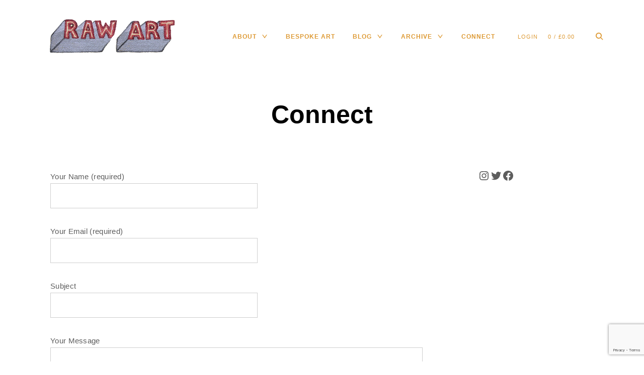

--- FILE ---
content_type: text/html; charset=UTF-8
request_url: https://raw-art.co.uk/connect/
body_size: 29493
content:
<!DOCTYPE html>
<html dir="ltr" lang="en-GB" prefix="og: https://ogp.me/ns#">
<head>
<meta charset="UTF-8">
<meta name="viewport" content="width=device-width, initial-scale=1">
<link rel="profile" href="http://gmpg.org/xfn/11">
<link rel="pingback" href="https://raw-art.co.uk/xmlrpc.php">

<title>Connect - Raw Art</title>

			
			
			
		<!-- All in One SEO 4.9.3 - aioseo.com -->
	<meta name="robots" content="max-image-preview:large" />
	<link rel="canonical" href="https://raw-art.co.uk/connect/" />
	<meta name="generator" content="All in One SEO (AIOSEO) 4.9.3" />
		<meta property="og:locale" content="en_GB" />
		<meta property="og:site_name" content="Raw Art -" />
		<meta property="og:type" content="article" />
		<meta property="og:title" content="Connect - Raw Art" />
		<meta property="og:url" content="https://raw-art.co.uk/connect/" />
		<meta property="og:image" content="https://i0.wp.com/raw-art.co.uk/wp-content/uploads/2018/09/raw-title-trans-1.png?fit=967380&#038;quality=99&#038;ssl=1" />
		<meta property="og:image:secure_url" content="https://i0.wp.com/raw-art.co.uk/wp-content/uploads/2018/09/raw-title-trans-1.png?fit=967380&#038;quality=99&#038;ssl=1" />
		<meta property="article:published_time" content="2018-01-04T19:50:52+00:00" />
		<meta property="article:modified_time" content="2018-09-15T15:23:07+00:00" />
		<meta name="twitter:card" content="summary_large_image" />
		<meta name="twitter:title" content="Connect - Raw Art" />
		<meta name="twitter:image" content="https://i0.wp.com/raw-art.co.uk/wp-content/uploads/2018/09/raw-title-trans-1.png?fit=967380&amp;quality=99&amp;ssl=1" />
		<script type="application/ld+json" class="aioseo-schema">
			{"@context":"https:\/\/schema.org","@graph":[{"@type":"BreadcrumbList","@id":"https:\/\/raw-art.co.uk\/connect\/#breadcrumblist","itemListElement":[{"@type":"ListItem","@id":"https:\/\/raw-art.co.uk#listItem","position":1,"name":"Home","item":"https:\/\/raw-art.co.uk","nextItem":{"@type":"ListItem","@id":"https:\/\/raw-art.co.uk\/connect\/#listItem","name":"Connect"}},{"@type":"ListItem","@id":"https:\/\/raw-art.co.uk\/connect\/#listItem","position":2,"name":"Connect","previousItem":{"@type":"ListItem","@id":"https:\/\/raw-art.co.uk#listItem","name":"Home"}}]},{"@type":"Organization","@id":"https:\/\/raw-art.co.uk\/#organization","name":"Raw Art","url":"https:\/\/raw-art.co.uk\/","logo":{"@type":"ImageObject","url":"https:\/\/raw-art.co.uk\/wp-content\/uploads\/2018\/09\/raw-title-trans-1.png","@id":"https:\/\/raw-art.co.uk\/connect\/#organizationLogo","width":967,"height":380},"image":{"@id":"https:\/\/raw-art.co.uk\/connect\/#organizationLogo"}},{"@type":"WebPage","@id":"https:\/\/raw-art.co.uk\/connect\/#webpage","url":"https:\/\/raw-art.co.uk\/connect\/","name":"Connect - Raw Art","inLanguage":"en-GB","isPartOf":{"@id":"https:\/\/raw-art.co.uk\/#website"},"breadcrumb":{"@id":"https:\/\/raw-art.co.uk\/connect\/#breadcrumblist"},"datePublished":"2018-01-04T19:50:52+00:00","dateModified":"2018-09-15T15:23:07+01:00"},{"@type":"WebSite","@id":"https:\/\/raw-art.co.uk\/#website","url":"https:\/\/raw-art.co.uk\/","name":"Raw Art","inLanguage":"en-GB","publisher":{"@id":"https:\/\/raw-art.co.uk\/#organization"}}]}
		</script>
		<!-- All in One SEO -->

<!-- Jetpack Site Verification Tags -->
<meta name="google-site-verification" content="Phv6mR_wIhgeus3ljPbXrwvZLExVM1oOHTq68LBZIwE" />
<script>window._wca = window._wca || [];</script>
<link rel='dns-prefetch' href='//maps.google.com' />
<link rel='dns-prefetch' href='//stats.wp.com' />
<link rel='dns-prefetch' href='//netdna.bootstrapcdn.com' />
<link rel='dns-prefetch' href='//v0.wordpress.com' />
<link rel="alternate" type="application/rss+xml" title="Raw Art &raquo; Feed" href="https://raw-art.co.uk/feed/" />
<link rel="alternate" type="application/rss+xml" title="Raw Art &raquo; Comments Feed" href="https://raw-art.co.uk/comments/feed/" />
<link rel="alternate" title="oEmbed (JSON)" type="application/json+oembed" href="https://raw-art.co.uk/wp-json/oembed/1.0/embed?url=https%3A%2F%2Fraw-art.co.uk%2Fconnect%2F" />
<link rel="alternate" title="oEmbed (XML)" type="text/xml+oembed" href="https://raw-art.co.uk/wp-json/oembed/1.0/embed?url=https%3A%2F%2Fraw-art.co.uk%2Fconnect%2F&#038;format=xml" />
		<!-- This site uses the Google Analytics by MonsterInsights plugin v9.11.1 - Using Analytics tracking - https://www.monsterinsights.com/ -->
							<script src="//www.googletagmanager.com/gtag/js?id=G-GFPXY5G0M5"  data-cfasync="false" data-wpfc-render="false" type="text/javascript" async></script>
			<script data-cfasync="false" data-wpfc-render="false" type="text/javascript">
				var mi_version = '9.11.1';
				var mi_track_user = true;
				var mi_no_track_reason = '';
								var MonsterInsightsDefaultLocations = {"page_location":"https:\/\/raw-art.co.uk\/connect\/"};
								if ( typeof MonsterInsightsPrivacyGuardFilter === 'function' ) {
					var MonsterInsightsLocations = (typeof MonsterInsightsExcludeQuery === 'object') ? MonsterInsightsPrivacyGuardFilter( MonsterInsightsExcludeQuery ) : MonsterInsightsPrivacyGuardFilter( MonsterInsightsDefaultLocations );
				} else {
					var MonsterInsightsLocations = (typeof MonsterInsightsExcludeQuery === 'object') ? MonsterInsightsExcludeQuery : MonsterInsightsDefaultLocations;
				}

								var disableStrs = [
										'ga-disable-G-GFPXY5G0M5',
									];

				/* Function to detect opted out users */
				function __gtagTrackerIsOptedOut() {
					for (var index = 0; index < disableStrs.length; index++) {
						if (document.cookie.indexOf(disableStrs[index] + '=true') > -1) {
							return true;
						}
					}

					return false;
				}

				/* Disable tracking if the opt-out cookie exists. */
				if (__gtagTrackerIsOptedOut()) {
					for (var index = 0; index < disableStrs.length; index++) {
						window[disableStrs[index]] = true;
					}
				}

				/* Opt-out function */
				function __gtagTrackerOptout() {
					for (var index = 0; index < disableStrs.length; index++) {
						document.cookie = disableStrs[index] + '=true; expires=Thu, 31 Dec 2099 23:59:59 UTC; path=/';
						window[disableStrs[index]] = true;
					}
				}

				if ('undefined' === typeof gaOptout) {
					function gaOptout() {
						__gtagTrackerOptout();
					}
				}
								window.dataLayer = window.dataLayer || [];

				window.MonsterInsightsDualTracker = {
					helpers: {},
					trackers: {},
				};
				if (mi_track_user) {
					function __gtagDataLayer() {
						dataLayer.push(arguments);
					}

					function __gtagTracker(type, name, parameters) {
						if (!parameters) {
							parameters = {};
						}

						if (parameters.send_to) {
							__gtagDataLayer.apply(null, arguments);
							return;
						}

						if (type === 'event') {
														parameters.send_to = monsterinsights_frontend.v4_id;
							var hookName = name;
							if (typeof parameters['event_category'] !== 'undefined') {
								hookName = parameters['event_category'] + ':' + name;
							}

							if (typeof MonsterInsightsDualTracker.trackers[hookName] !== 'undefined') {
								MonsterInsightsDualTracker.trackers[hookName](parameters);
							} else {
								__gtagDataLayer('event', name, parameters);
							}
							
						} else {
							__gtagDataLayer.apply(null, arguments);
						}
					}

					__gtagTracker('js', new Date());
					__gtagTracker('set', {
						'developer_id.dZGIzZG': true,
											});
					if ( MonsterInsightsLocations.page_location ) {
						__gtagTracker('set', MonsterInsightsLocations);
					}
										__gtagTracker('config', 'G-GFPXY5G0M5', {"forceSSL":"true"} );
										window.gtag = __gtagTracker;										(function () {
						/* https://developers.google.com/analytics/devguides/collection/analyticsjs/ */
						/* ga and __gaTracker compatibility shim. */
						var noopfn = function () {
							return null;
						};
						var newtracker = function () {
							return new Tracker();
						};
						var Tracker = function () {
							return null;
						};
						var p = Tracker.prototype;
						p.get = noopfn;
						p.set = noopfn;
						p.send = function () {
							var args = Array.prototype.slice.call(arguments);
							args.unshift('send');
							__gaTracker.apply(null, args);
						};
						var __gaTracker = function () {
							var len = arguments.length;
							if (len === 0) {
								return;
							}
							var f = arguments[len - 1];
							if (typeof f !== 'object' || f === null || typeof f.hitCallback !== 'function') {
								if ('send' === arguments[0]) {
									var hitConverted, hitObject = false, action;
									if ('event' === arguments[1]) {
										if ('undefined' !== typeof arguments[3]) {
											hitObject = {
												'eventAction': arguments[3],
												'eventCategory': arguments[2],
												'eventLabel': arguments[4],
												'value': arguments[5] ? arguments[5] : 1,
											}
										}
									}
									if ('pageview' === arguments[1]) {
										if ('undefined' !== typeof arguments[2]) {
											hitObject = {
												'eventAction': 'page_view',
												'page_path': arguments[2],
											}
										}
									}
									if (typeof arguments[2] === 'object') {
										hitObject = arguments[2];
									}
									if (typeof arguments[5] === 'object') {
										Object.assign(hitObject, arguments[5]);
									}
									if ('undefined' !== typeof arguments[1].hitType) {
										hitObject = arguments[1];
										if ('pageview' === hitObject.hitType) {
											hitObject.eventAction = 'page_view';
										}
									}
									if (hitObject) {
										action = 'timing' === arguments[1].hitType ? 'timing_complete' : hitObject.eventAction;
										hitConverted = mapArgs(hitObject);
										__gtagTracker('event', action, hitConverted);
									}
								}
								return;
							}

							function mapArgs(args) {
								var arg, hit = {};
								var gaMap = {
									'eventCategory': 'event_category',
									'eventAction': 'event_action',
									'eventLabel': 'event_label',
									'eventValue': 'event_value',
									'nonInteraction': 'non_interaction',
									'timingCategory': 'event_category',
									'timingVar': 'name',
									'timingValue': 'value',
									'timingLabel': 'event_label',
									'page': 'page_path',
									'location': 'page_location',
									'title': 'page_title',
									'referrer' : 'page_referrer',
								};
								for (arg in args) {
																		if (!(!args.hasOwnProperty(arg) || !gaMap.hasOwnProperty(arg))) {
										hit[gaMap[arg]] = args[arg];
									} else {
										hit[arg] = args[arg];
									}
								}
								return hit;
							}

							try {
								f.hitCallback();
							} catch (ex) {
							}
						};
						__gaTracker.create = newtracker;
						__gaTracker.getByName = newtracker;
						__gaTracker.getAll = function () {
							return [];
						};
						__gaTracker.remove = noopfn;
						__gaTracker.loaded = true;
						window['__gaTracker'] = __gaTracker;
					})();
									} else {
										console.log("");
					(function () {
						function __gtagTracker() {
							return null;
						}

						window['__gtagTracker'] = __gtagTracker;
						window['gtag'] = __gtagTracker;
					})();
									}
			</script>
							<!-- / Google Analytics by MonsterInsights -->
		<style id='wp-img-auto-sizes-contain-inline-css' type='text/css'>
img:is([sizes=auto i],[sizes^="auto," i]){contain-intrinsic-size:3000px 1500px}
/*# sourceURL=wp-img-auto-sizes-contain-inline-css */
</style>
<style id='wp-emoji-styles-inline-css' type='text/css'>

	img.wp-smiley, img.emoji {
		display: inline !important;
		border: none !important;
		box-shadow: none !important;
		height: 1em !important;
		width: 1em !important;
		margin: 0 0.07em !important;
		vertical-align: -0.1em !important;
		background: none !important;
		padding: 0 !important;
	}
/*# sourceURL=wp-emoji-styles-inline-css */
</style>
<style id='wp-block-library-inline-css' type='text/css'>
:root{--wp-block-synced-color:#7a00df;--wp-block-synced-color--rgb:122,0,223;--wp-bound-block-color:var(--wp-block-synced-color);--wp-editor-canvas-background:#ddd;--wp-admin-theme-color:#007cba;--wp-admin-theme-color--rgb:0,124,186;--wp-admin-theme-color-darker-10:#006ba1;--wp-admin-theme-color-darker-10--rgb:0,107,160.5;--wp-admin-theme-color-darker-20:#005a87;--wp-admin-theme-color-darker-20--rgb:0,90,135;--wp-admin-border-width-focus:2px}@media (min-resolution:192dpi){:root{--wp-admin-border-width-focus:1.5px}}.wp-element-button{cursor:pointer}:root .has-very-light-gray-background-color{background-color:#eee}:root .has-very-dark-gray-background-color{background-color:#313131}:root .has-very-light-gray-color{color:#eee}:root .has-very-dark-gray-color{color:#313131}:root .has-vivid-green-cyan-to-vivid-cyan-blue-gradient-background{background:linear-gradient(135deg,#00d084,#0693e3)}:root .has-purple-crush-gradient-background{background:linear-gradient(135deg,#34e2e4,#4721fb 50%,#ab1dfe)}:root .has-hazy-dawn-gradient-background{background:linear-gradient(135deg,#faaca8,#dad0ec)}:root .has-subdued-olive-gradient-background{background:linear-gradient(135deg,#fafae1,#67a671)}:root .has-atomic-cream-gradient-background{background:linear-gradient(135deg,#fdd79a,#004a59)}:root .has-nightshade-gradient-background{background:linear-gradient(135deg,#330968,#31cdcf)}:root .has-midnight-gradient-background{background:linear-gradient(135deg,#020381,#2874fc)}:root{--wp--preset--font-size--normal:16px;--wp--preset--font-size--huge:42px}.has-regular-font-size{font-size:1em}.has-larger-font-size{font-size:2.625em}.has-normal-font-size{font-size:var(--wp--preset--font-size--normal)}.has-huge-font-size{font-size:var(--wp--preset--font-size--huge)}.has-text-align-center{text-align:center}.has-text-align-left{text-align:left}.has-text-align-right{text-align:right}.has-fit-text{white-space:nowrap!important}#end-resizable-editor-section{display:none}.aligncenter{clear:both}.items-justified-left{justify-content:flex-start}.items-justified-center{justify-content:center}.items-justified-right{justify-content:flex-end}.items-justified-space-between{justify-content:space-between}.screen-reader-text{border:0;clip-path:inset(50%);height:1px;margin:-1px;overflow:hidden;padding:0;position:absolute;width:1px;word-wrap:normal!important}.screen-reader-text:focus{background-color:#ddd;clip-path:none;color:#444;display:block;font-size:1em;height:auto;left:5px;line-height:normal;padding:15px 23px 14px;text-decoration:none;top:5px;width:auto;z-index:100000}html :where(.has-border-color){border-style:solid}html :where([style*=border-top-color]){border-top-style:solid}html :where([style*=border-right-color]){border-right-style:solid}html :where([style*=border-bottom-color]){border-bottom-style:solid}html :where([style*=border-left-color]){border-left-style:solid}html :where([style*=border-width]){border-style:solid}html :where([style*=border-top-width]){border-top-style:solid}html :where([style*=border-right-width]){border-right-style:solid}html :where([style*=border-bottom-width]){border-bottom-style:solid}html :where([style*=border-left-width]){border-left-style:solid}html :where(img[class*=wp-image-]){height:auto;max-width:100%}:where(figure){margin:0 0 1em}html :where(.is-position-sticky){--wp-admin--admin-bar--position-offset:var(--wp-admin--admin-bar--height,0px)}@media screen and (max-width:600px){html :where(.is-position-sticky){--wp-admin--admin-bar--position-offset:0px}}

/*# sourceURL=wp-block-library-inline-css */
</style><style id='wp-block-paragraph-inline-css' type='text/css'>
.is-small-text{font-size:.875em}.is-regular-text{font-size:1em}.is-large-text{font-size:2.25em}.is-larger-text{font-size:3em}.has-drop-cap:not(:focus):first-letter{float:left;font-size:8.4em;font-style:normal;font-weight:100;line-height:.68;margin:.05em .1em 0 0;text-transform:uppercase}body.rtl .has-drop-cap:not(:focus):first-letter{float:none;margin-left:.1em}p.has-drop-cap.has-background{overflow:hidden}:root :where(p.has-background){padding:1.25em 2.375em}:where(p.has-text-color:not(.has-link-color)) a{color:inherit}p.has-text-align-left[style*="writing-mode:vertical-lr"],p.has-text-align-right[style*="writing-mode:vertical-rl"]{rotate:180deg}
/*# sourceURL=https://raw-art.co.uk/wp-includes/blocks/paragraph/style.min.css */
</style>
<style id='wp-block-social-links-inline-css' type='text/css'>
.wp-block-social-links{background:none;box-sizing:border-box;margin-left:0;padding-left:0;padding-right:0;text-indent:0}.wp-block-social-links .wp-social-link a,.wp-block-social-links .wp-social-link a:hover{border-bottom:0;box-shadow:none;text-decoration:none}.wp-block-social-links .wp-social-link svg{height:1em;width:1em}.wp-block-social-links .wp-social-link span:not(.screen-reader-text){font-size:.65em;margin-left:.5em;margin-right:.5em}.wp-block-social-links.has-small-icon-size{font-size:16px}.wp-block-social-links,.wp-block-social-links.has-normal-icon-size{font-size:24px}.wp-block-social-links.has-large-icon-size{font-size:36px}.wp-block-social-links.has-huge-icon-size{font-size:48px}.wp-block-social-links.aligncenter{display:flex;justify-content:center}.wp-block-social-links.alignright{justify-content:flex-end}.wp-block-social-link{border-radius:9999px;display:block}@media not (prefers-reduced-motion){.wp-block-social-link{transition:transform .1s ease}}.wp-block-social-link{height:auto}.wp-block-social-link a{align-items:center;display:flex;line-height:0}.wp-block-social-link:hover{transform:scale(1.1)}.wp-block-social-links .wp-block-social-link.wp-social-link{display:inline-block;margin:0;padding:0}.wp-block-social-links .wp-block-social-link.wp-social-link .wp-block-social-link-anchor,.wp-block-social-links .wp-block-social-link.wp-social-link .wp-block-social-link-anchor svg,.wp-block-social-links .wp-block-social-link.wp-social-link .wp-block-social-link-anchor:active,.wp-block-social-links .wp-block-social-link.wp-social-link .wp-block-social-link-anchor:hover,.wp-block-social-links .wp-block-social-link.wp-social-link .wp-block-social-link-anchor:visited{color:currentColor;fill:currentColor}:where(.wp-block-social-links:not(.is-style-logos-only)) .wp-social-link{background-color:#f0f0f0;color:#444}:where(.wp-block-social-links:not(.is-style-logos-only)) .wp-social-link-amazon{background-color:#f90;color:#fff}:where(.wp-block-social-links:not(.is-style-logos-only)) .wp-social-link-bandcamp{background-color:#1ea0c3;color:#fff}:where(.wp-block-social-links:not(.is-style-logos-only)) .wp-social-link-behance{background-color:#0757fe;color:#fff}:where(.wp-block-social-links:not(.is-style-logos-only)) .wp-social-link-bluesky{background-color:#0a7aff;color:#fff}:where(.wp-block-social-links:not(.is-style-logos-only)) .wp-social-link-codepen{background-color:#1e1f26;color:#fff}:where(.wp-block-social-links:not(.is-style-logos-only)) .wp-social-link-deviantart{background-color:#02e49b;color:#fff}:where(.wp-block-social-links:not(.is-style-logos-only)) .wp-social-link-discord{background-color:#5865f2;color:#fff}:where(.wp-block-social-links:not(.is-style-logos-only)) .wp-social-link-dribbble{background-color:#e94c89;color:#fff}:where(.wp-block-social-links:not(.is-style-logos-only)) .wp-social-link-dropbox{background-color:#4280ff;color:#fff}:where(.wp-block-social-links:not(.is-style-logos-only)) .wp-social-link-etsy{background-color:#f45800;color:#fff}:where(.wp-block-social-links:not(.is-style-logos-only)) .wp-social-link-facebook{background-color:#0866ff;color:#fff}:where(.wp-block-social-links:not(.is-style-logos-only)) .wp-social-link-fivehundredpx{background-color:#000;color:#fff}:where(.wp-block-social-links:not(.is-style-logos-only)) .wp-social-link-flickr{background-color:#0461dd;color:#fff}:where(.wp-block-social-links:not(.is-style-logos-only)) .wp-social-link-foursquare{background-color:#e65678;color:#fff}:where(.wp-block-social-links:not(.is-style-logos-only)) .wp-social-link-github{background-color:#24292d;color:#fff}:where(.wp-block-social-links:not(.is-style-logos-only)) .wp-social-link-goodreads{background-color:#eceadd;color:#382110}:where(.wp-block-social-links:not(.is-style-logos-only)) .wp-social-link-google{background-color:#ea4434;color:#fff}:where(.wp-block-social-links:not(.is-style-logos-only)) .wp-social-link-gravatar{background-color:#1d4fc4;color:#fff}:where(.wp-block-social-links:not(.is-style-logos-only)) .wp-social-link-instagram{background-color:#f00075;color:#fff}:where(.wp-block-social-links:not(.is-style-logos-only)) .wp-social-link-lastfm{background-color:#e21b24;color:#fff}:where(.wp-block-social-links:not(.is-style-logos-only)) .wp-social-link-linkedin{background-color:#0d66c2;color:#fff}:where(.wp-block-social-links:not(.is-style-logos-only)) .wp-social-link-mastodon{background-color:#3288d4;color:#fff}:where(.wp-block-social-links:not(.is-style-logos-only)) .wp-social-link-medium{background-color:#000;color:#fff}:where(.wp-block-social-links:not(.is-style-logos-only)) .wp-social-link-meetup{background-color:#f6405f;color:#fff}:where(.wp-block-social-links:not(.is-style-logos-only)) .wp-social-link-patreon{background-color:#000;color:#fff}:where(.wp-block-social-links:not(.is-style-logos-only)) .wp-social-link-pinterest{background-color:#e60122;color:#fff}:where(.wp-block-social-links:not(.is-style-logos-only)) .wp-social-link-pocket{background-color:#ef4155;color:#fff}:where(.wp-block-social-links:not(.is-style-logos-only)) .wp-social-link-reddit{background-color:#ff4500;color:#fff}:where(.wp-block-social-links:not(.is-style-logos-only)) .wp-social-link-skype{background-color:#0478d7;color:#fff}:where(.wp-block-social-links:not(.is-style-logos-only)) .wp-social-link-snapchat{background-color:#fefc00;color:#fff;stroke:#000}:where(.wp-block-social-links:not(.is-style-logos-only)) .wp-social-link-soundcloud{background-color:#ff5600;color:#fff}:where(.wp-block-social-links:not(.is-style-logos-only)) .wp-social-link-spotify{background-color:#1bd760;color:#fff}:where(.wp-block-social-links:not(.is-style-logos-only)) .wp-social-link-telegram{background-color:#2aabee;color:#fff}:where(.wp-block-social-links:not(.is-style-logos-only)) .wp-social-link-threads{background-color:#000;color:#fff}:where(.wp-block-social-links:not(.is-style-logos-only)) .wp-social-link-tiktok{background-color:#000;color:#fff}:where(.wp-block-social-links:not(.is-style-logos-only)) .wp-social-link-tumblr{background-color:#011835;color:#fff}:where(.wp-block-social-links:not(.is-style-logos-only)) .wp-social-link-twitch{background-color:#6440a4;color:#fff}:where(.wp-block-social-links:not(.is-style-logos-only)) .wp-social-link-twitter{background-color:#1da1f2;color:#fff}:where(.wp-block-social-links:not(.is-style-logos-only)) .wp-social-link-vimeo{background-color:#1eb7ea;color:#fff}:where(.wp-block-social-links:not(.is-style-logos-only)) .wp-social-link-vk{background-color:#4680c2;color:#fff}:where(.wp-block-social-links:not(.is-style-logos-only)) .wp-social-link-wordpress{background-color:#3499cd;color:#fff}:where(.wp-block-social-links:not(.is-style-logos-only)) .wp-social-link-whatsapp{background-color:#25d366;color:#fff}:where(.wp-block-social-links:not(.is-style-logos-only)) .wp-social-link-x{background-color:#000;color:#fff}:where(.wp-block-social-links:not(.is-style-logos-only)) .wp-social-link-yelp{background-color:#d32422;color:#fff}:where(.wp-block-social-links:not(.is-style-logos-only)) .wp-social-link-youtube{background-color:red;color:#fff}:where(.wp-block-social-links.is-style-logos-only) .wp-social-link{background:none}:where(.wp-block-social-links.is-style-logos-only) .wp-social-link svg{height:1.25em;width:1.25em}:where(.wp-block-social-links.is-style-logos-only) .wp-social-link-amazon{color:#f90}:where(.wp-block-social-links.is-style-logos-only) .wp-social-link-bandcamp{color:#1ea0c3}:where(.wp-block-social-links.is-style-logos-only) .wp-social-link-behance{color:#0757fe}:where(.wp-block-social-links.is-style-logos-only) .wp-social-link-bluesky{color:#0a7aff}:where(.wp-block-social-links.is-style-logos-only) .wp-social-link-codepen{color:#1e1f26}:where(.wp-block-social-links.is-style-logos-only) .wp-social-link-deviantart{color:#02e49b}:where(.wp-block-social-links.is-style-logos-only) .wp-social-link-discord{color:#5865f2}:where(.wp-block-social-links.is-style-logos-only) .wp-social-link-dribbble{color:#e94c89}:where(.wp-block-social-links.is-style-logos-only) .wp-social-link-dropbox{color:#4280ff}:where(.wp-block-social-links.is-style-logos-only) .wp-social-link-etsy{color:#f45800}:where(.wp-block-social-links.is-style-logos-only) .wp-social-link-facebook{color:#0866ff}:where(.wp-block-social-links.is-style-logos-only) .wp-social-link-fivehundredpx{color:#000}:where(.wp-block-social-links.is-style-logos-only) .wp-social-link-flickr{color:#0461dd}:where(.wp-block-social-links.is-style-logos-only) .wp-social-link-foursquare{color:#e65678}:where(.wp-block-social-links.is-style-logos-only) .wp-social-link-github{color:#24292d}:where(.wp-block-social-links.is-style-logos-only) .wp-social-link-goodreads{color:#382110}:where(.wp-block-social-links.is-style-logos-only) .wp-social-link-google{color:#ea4434}:where(.wp-block-social-links.is-style-logos-only) .wp-social-link-gravatar{color:#1d4fc4}:where(.wp-block-social-links.is-style-logos-only) .wp-social-link-instagram{color:#f00075}:where(.wp-block-social-links.is-style-logos-only) .wp-social-link-lastfm{color:#e21b24}:where(.wp-block-social-links.is-style-logos-only) .wp-social-link-linkedin{color:#0d66c2}:where(.wp-block-social-links.is-style-logos-only) .wp-social-link-mastodon{color:#3288d4}:where(.wp-block-social-links.is-style-logos-only) .wp-social-link-medium{color:#000}:where(.wp-block-social-links.is-style-logos-only) .wp-social-link-meetup{color:#f6405f}:where(.wp-block-social-links.is-style-logos-only) .wp-social-link-patreon{color:#000}:where(.wp-block-social-links.is-style-logos-only) .wp-social-link-pinterest{color:#e60122}:where(.wp-block-social-links.is-style-logos-only) .wp-social-link-pocket{color:#ef4155}:where(.wp-block-social-links.is-style-logos-only) .wp-social-link-reddit{color:#ff4500}:where(.wp-block-social-links.is-style-logos-only) .wp-social-link-skype{color:#0478d7}:where(.wp-block-social-links.is-style-logos-only) .wp-social-link-snapchat{color:#fff;stroke:#000}:where(.wp-block-social-links.is-style-logos-only) .wp-social-link-soundcloud{color:#ff5600}:where(.wp-block-social-links.is-style-logos-only) .wp-social-link-spotify{color:#1bd760}:where(.wp-block-social-links.is-style-logos-only) .wp-social-link-telegram{color:#2aabee}:where(.wp-block-social-links.is-style-logos-only) .wp-social-link-threads{color:#000}:where(.wp-block-social-links.is-style-logos-only) .wp-social-link-tiktok{color:#000}:where(.wp-block-social-links.is-style-logos-only) .wp-social-link-tumblr{color:#011835}:where(.wp-block-social-links.is-style-logos-only) .wp-social-link-twitch{color:#6440a4}:where(.wp-block-social-links.is-style-logos-only) .wp-social-link-twitter{color:#1da1f2}:where(.wp-block-social-links.is-style-logos-only) .wp-social-link-vimeo{color:#1eb7ea}:where(.wp-block-social-links.is-style-logos-only) .wp-social-link-vk{color:#4680c2}:where(.wp-block-social-links.is-style-logos-only) .wp-social-link-whatsapp{color:#25d366}:where(.wp-block-social-links.is-style-logos-only) .wp-social-link-wordpress{color:#3499cd}:where(.wp-block-social-links.is-style-logos-only) .wp-social-link-x{color:#000}:where(.wp-block-social-links.is-style-logos-only) .wp-social-link-yelp{color:#d32422}:where(.wp-block-social-links.is-style-logos-only) .wp-social-link-youtube{color:red}.wp-block-social-links.is-style-pill-shape .wp-social-link{width:auto}:root :where(.wp-block-social-links .wp-social-link a){padding:.25em}:root :where(.wp-block-social-links.is-style-logos-only .wp-social-link a){padding:0}:root :where(.wp-block-social-links.is-style-pill-shape .wp-social-link a){padding-left:.6666666667em;padding-right:.6666666667em}.wp-block-social-links:not(.has-icon-color):not(.has-icon-background-color) .wp-social-link-snapchat .wp-block-social-link-label{color:#000}
/*# sourceURL=https://raw-art.co.uk/wp-includes/blocks/social-links/style.min.css */
</style>
<style id='global-styles-inline-css' type='text/css'>
:root{--wp--preset--aspect-ratio--square: 1;--wp--preset--aspect-ratio--4-3: 4/3;--wp--preset--aspect-ratio--3-4: 3/4;--wp--preset--aspect-ratio--3-2: 3/2;--wp--preset--aspect-ratio--2-3: 2/3;--wp--preset--aspect-ratio--16-9: 16/9;--wp--preset--aspect-ratio--9-16: 9/16;--wp--preset--color--black: #000000;--wp--preset--color--cyan-bluish-gray: #abb8c3;--wp--preset--color--white: #ffffff;--wp--preset--color--pale-pink: #f78da7;--wp--preset--color--vivid-red: #cf2e2e;--wp--preset--color--luminous-vivid-orange: #ff6900;--wp--preset--color--luminous-vivid-amber: #fcb900;--wp--preset--color--light-green-cyan: #7bdcb5;--wp--preset--color--vivid-green-cyan: #00d084;--wp--preset--color--pale-cyan-blue: #8ed1fc;--wp--preset--color--vivid-cyan-blue: #0693e3;--wp--preset--color--vivid-purple: #9b51e0;--wp--preset--gradient--vivid-cyan-blue-to-vivid-purple: linear-gradient(135deg,rgb(6,147,227) 0%,rgb(155,81,224) 100%);--wp--preset--gradient--light-green-cyan-to-vivid-green-cyan: linear-gradient(135deg,rgb(122,220,180) 0%,rgb(0,208,130) 100%);--wp--preset--gradient--luminous-vivid-amber-to-luminous-vivid-orange: linear-gradient(135deg,rgb(252,185,0) 0%,rgb(255,105,0) 100%);--wp--preset--gradient--luminous-vivid-orange-to-vivid-red: linear-gradient(135deg,rgb(255,105,0) 0%,rgb(207,46,46) 100%);--wp--preset--gradient--very-light-gray-to-cyan-bluish-gray: linear-gradient(135deg,rgb(238,238,238) 0%,rgb(169,184,195) 100%);--wp--preset--gradient--cool-to-warm-spectrum: linear-gradient(135deg,rgb(74,234,220) 0%,rgb(151,120,209) 20%,rgb(207,42,186) 40%,rgb(238,44,130) 60%,rgb(251,105,98) 80%,rgb(254,248,76) 100%);--wp--preset--gradient--blush-light-purple: linear-gradient(135deg,rgb(255,206,236) 0%,rgb(152,150,240) 100%);--wp--preset--gradient--blush-bordeaux: linear-gradient(135deg,rgb(254,205,165) 0%,rgb(254,45,45) 50%,rgb(107,0,62) 100%);--wp--preset--gradient--luminous-dusk: linear-gradient(135deg,rgb(255,203,112) 0%,rgb(199,81,192) 50%,rgb(65,88,208) 100%);--wp--preset--gradient--pale-ocean: linear-gradient(135deg,rgb(255,245,203) 0%,rgb(182,227,212) 50%,rgb(51,167,181) 100%);--wp--preset--gradient--electric-grass: linear-gradient(135deg,rgb(202,248,128) 0%,rgb(113,206,126) 100%);--wp--preset--gradient--midnight: linear-gradient(135deg,rgb(2,3,129) 0%,rgb(40,116,252) 100%);--wp--preset--font-size--small: 13px;--wp--preset--font-size--medium: 20px;--wp--preset--font-size--large: 36px;--wp--preset--font-size--x-large: 42px;--wp--preset--spacing--20: 0.44rem;--wp--preset--spacing--30: 0.67rem;--wp--preset--spacing--40: 1rem;--wp--preset--spacing--50: 1.5rem;--wp--preset--spacing--60: 2.25rem;--wp--preset--spacing--70: 3.38rem;--wp--preset--spacing--80: 5.06rem;--wp--preset--shadow--natural: 6px 6px 9px rgba(0, 0, 0, 0.2);--wp--preset--shadow--deep: 12px 12px 50px rgba(0, 0, 0, 0.4);--wp--preset--shadow--sharp: 6px 6px 0px rgba(0, 0, 0, 0.2);--wp--preset--shadow--outlined: 6px 6px 0px -3px rgb(255, 255, 255), 6px 6px rgb(0, 0, 0);--wp--preset--shadow--crisp: 6px 6px 0px rgb(0, 0, 0);}:where(.is-layout-flex){gap: 0.5em;}:where(.is-layout-grid){gap: 0.5em;}body .is-layout-flex{display: flex;}.is-layout-flex{flex-wrap: wrap;align-items: center;}.is-layout-flex > :is(*, div){margin: 0;}body .is-layout-grid{display: grid;}.is-layout-grid > :is(*, div){margin: 0;}:where(.wp-block-columns.is-layout-flex){gap: 2em;}:where(.wp-block-columns.is-layout-grid){gap: 2em;}:where(.wp-block-post-template.is-layout-flex){gap: 1.25em;}:where(.wp-block-post-template.is-layout-grid){gap: 1.25em;}.has-black-color{color: var(--wp--preset--color--black) !important;}.has-cyan-bluish-gray-color{color: var(--wp--preset--color--cyan-bluish-gray) !important;}.has-white-color{color: var(--wp--preset--color--white) !important;}.has-pale-pink-color{color: var(--wp--preset--color--pale-pink) !important;}.has-vivid-red-color{color: var(--wp--preset--color--vivid-red) !important;}.has-luminous-vivid-orange-color{color: var(--wp--preset--color--luminous-vivid-orange) !important;}.has-luminous-vivid-amber-color{color: var(--wp--preset--color--luminous-vivid-amber) !important;}.has-light-green-cyan-color{color: var(--wp--preset--color--light-green-cyan) !important;}.has-vivid-green-cyan-color{color: var(--wp--preset--color--vivid-green-cyan) !important;}.has-pale-cyan-blue-color{color: var(--wp--preset--color--pale-cyan-blue) !important;}.has-vivid-cyan-blue-color{color: var(--wp--preset--color--vivid-cyan-blue) !important;}.has-vivid-purple-color{color: var(--wp--preset--color--vivid-purple) !important;}.has-black-background-color{background-color: var(--wp--preset--color--black) !important;}.has-cyan-bluish-gray-background-color{background-color: var(--wp--preset--color--cyan-bluish-gray) !important;}.has-white-background-color{background-color: var(--wp--preset--color--white) !important;}.has-pale-pink-background-color{background-color: var(--wp--preset--color--pale-pink) !important;}.has-vivid-red-background-color{background-color: var(--wp--preset--color--vivid-red) !important;}.has-luminous-vivid-orange-background-color{background-color: var(--wp--preset--color--luminous-vivid-orange) !important;}.has-luminous-vivid-amber-background-color{background-color: var(--wp--preset--color--luminous-vivid-amber) !important;}.has-light-green-cyan-background-color{background-color: var(--wp--preset--color--light-green-cyan) !important;}.has-vivid-green-cyan-background-color{background-color: var(--wp--preset--color--vivid-green-cyan) !important;}.has-pale-cyan-blue-background-color{background-color: var(--wp--preset--color--pale-cyan-blue) !important;}.has-vivid-cyan-blue-background-color{background-color: var(--wp--preset--color--vivid-cyan-blue) !important;}.has-vivid-purple-background-color{background-color: var(--wp--preset--color--vivid-purple) !important;}.has-black-border-color{border-color: var(--wp--preset--color--black) !important;}.has-cyan-bluish-gray-border-color{border-color: var(--wp--preset--color--cyan-bluish-gray) !important;}.has-white-border-color{border-color: var(--wp--preset--color--white) !important;}.has-pale-pink-border-color{border-color: var(--wp--preset--color--pale-pink) !important;}.has-vivid-red-border-color{border-color: var(--wp--preset--color--vivid-red) !important;}.has-luminous-vivid-orange-border-color{border-color: var(--wp--preset--color--luminous-vivid-orange) !important;}.has-luminous-vivid-amber-border-color{border-color: var(--wp--preset--color--luminous-vivid-amber) !important;}.has-light-green-cyan-border-color{border-color: var(--wp--preset--color--light-green-cyan) !important;}.has-vivid-green-cyan-border-color{border-color: var(--wp--preset--color--vivid-green-cyan) !important;}.has-pale-cyan-blue-border-color{border-color: var(--wp--preset--color--pale-cyan-blue) !important;}.has-vivid-cyan-blue-border-color{border-color: var(--wp--preset--color--vivid-cyan-blue) !important;}.has-vivid-purple-border-color{border-color: var(--wp--preset--color--vivid-purple) !important;}.has-vivid-cyan-blue-to-vivid-purple-gradient-background{background: var(--wp--preset--gradient--vivid-cyan-blue-to-vivid-purple) !important;}.has-light-green-cyan-to-vivid-green-cyan-gradient-background{background: var(--wp--preset--gradient--light-green-cyan-to-vivid-green-cyan) !important;}.has-luminous-vivid-amber-to-luminous-vivid-orange-gradient-background{background: var(--wp--preset--gradient--luminous-vivid-amber-to-luminous-vivid-orange) !important;}.has-luminous-vivid-orange-to-vivid-red-gradient-background{background: var(--wp--preset--gradient--luminous-vivid-orange-to-vivid-red) !important;}.has-very-light-gray-to-cyan-bluish-gray-gradient-background{background: var(--wp--preset--gradient--very-light-gray-to-cyan-bluish-gray) !important;}.has-cool-to-warm-spectrum-gradient-background{background: var(--wp--preset--gradient--cool-to-warm-spectrum) !important;}.has-blush-light-purple-gradient-background{background: var(--wp--preset--gradient--blush-light-purple) !important;}.has-blush-bordeaux-gradient-background{background: var(--wp--preset--gradient--blush-bordeaux) !important;}.has-luminous-dusk-gradient-background{background: var(--wp--preset--gradient--luminous-dusk) !important;}.has-pale-ocean-gradient-background{background: var(--wp--preset--gradient--pale-ocean) !important;}.has-electric-grass-gradient-background{background: var(--wp--preset--gradient--electric-grass) !important;}.has-midnight-gradient-background{background: var(--wp--preset--gradient--midnight) !important;}.has-small-font-size{font-size: var(--wp--preset--font-size--small) !important;}.has-medium-font-size{font-size: var(--wp--preset--font-size--medium) !important;}.has-large-font-size{font-size: var(--wp--preset--font-size--large) !important;}.has-x-large-font-size{font-size: var(--wp--preset--font-size--x-large) !important;}
/*# sourceURL=global-styles-inline-css */
</style>

<style id='classic-theme-styles-inline-css' type='text/css'>
/*! This file is auto-generated */
.wp-block-button__link{color:#fff;background-color:#32373c;border-radius:9999px;box-shadow:none;text-decoration:none;padding:calc(.667em + 2px) calc(1.333em + 2px);font-size:1.125em}.wp-block-file__button{background:#32373c;color:#fff;text-decoration:none}
/*# sourceURL=/wp-includes/css/classic-themes.min.css */
</style>
<link rel='stylesheet' id='buy-me-a-coffee-css' href='https://raw-art.co.uk/wp-content/plugins/buymeacoffee/public/css/buy-me-a-coffee-public.css?ver=4.4.2' type='text/css' media='all' />
<link rel='stylesheet' id='contact-form-7-css' href='https://raw-art.co.uk/wp-content/plugins/contact-form-7/includes/css/styles.css?ver=6.1.4' type='text/css' media='all' />
<link rel='stylesheet' id='foobox-free-min-css' href='https://raw-art.co.uk/wp-content/plugins/foobox-image-lightbox/free/css/foobox.free.min.css?ver=2.7.41' type='text/css' media='all' />
<link rel='stylesheet' id='tk-shortcodes-fap-css' href='//netdna.bootstrapcdn.com/font-awesome/4.0.3/css/font-awesome.css?ver=2.0.0' type='text/css' media='all' />
<link rel='stylesheet' id='tk-shortcodes-css' href='https://raw-art.co.uk/wp-content/plugins/tk-shortcodes/public/css/tk-shortcodes-public.css?ver=2.0.0' type='text/css' media='all' />
<link rel='stylesheet' id='woocommerce-layout-css' href='https://raw-art.co.uk/wp-content/plugins/woocommerce/assets/css/woocommerce-layout.css?ver=10.4.3' type='text/css' media='all' />
<style id='woocommerce-layout-inline-css' type='text/css'>

	.infinite-scroll .woocommerce-pagination {
		display: none;
	}
/*# sourceURL=woocommerce-layout-inline-css */
</style>
<link rel='stylesheet' id='woocommerce-smallscreen-css' href='https://raw-art.co.uk/wp-content/plugins/woocommerce/assets/css/woocommerce-smallscreen.css?ver=10.4.3' type='text/css' media='only screen and (max-width: 768px)' />
<link rel='stylesheet' id='woocommerce-general-css' href='https://raw-art.co.uk/wp-content/plugins/woocommerce/assets/css/woocommerce.css?ver=10.4.3' type='text/css' media='all' />
<style id='woocommerce-inline-inline-css' type='text/css'>
.woocommerce form .form-row .required { visibility: visible; }
/*# sourceURL=woocommerce-inline-inline-css */
</style>
<link rel='stylesheet' id='ippo-style-css' href='https://raw-art.co.uk/wp-content/themes/ippo-shop/style.css?ver=6.9' type='text/css' media='all' />
<link rel='stylesheet' id='child-style-css' href='https://raw-art.co.uk/wp-content/themes/phenomena/style.css?ver=1.0.0' type='text/css' media='all' />
<link rel='stylesheet' id='dashicons-css' href='https://raw-art.co.uk/wp-includes/css/dashicons.min.css?ver=6.9' type='text/css' media='all' />
<link rel='stylesheet' id='thickbox-css' href='https://raw-art.co.uk/wp-includes/js/thickbox/thickbox.css?ver=6.9' type='text/css' media='all' />
<link rel='stylesheet' id='ippo-woocommerce-style-css' href='https://raw-art.co.uk/wp-content/themes/ippo-shop/woo-style.css?ver=6.9' type='text/css' media='all' />
<style id='ippo-woocommerce-style-inline-css' type='text/css'>


					/* FRONT PAGE TEMPLATE */
					.fp-slider-headline-8892 {
						color: #f9953e;
						-webkit-transition: color .3s;
						-moz-transition: color .3s;
						-ms-transition: color .3s;
						-o-transition: color .3s;
						transition: color .3s;
						font-size: 5.5555555555556rem !important;
					}

					.fp-slider-headline-8892:hover {
						color: #ffe5ce;
					}

					.fp-slider-text-8892 {
						color: #f9ddc0;
					}

				

					/* FRONT PAGE TEMPLATE */
					.fp-slider-headline-1031 {
						color: #e87f17;
						-webkit-transition: color .3s;
						-moz-transition: color .3s;
						-ms-transition: color .3s;
						-o-transition: color .3s;
						transition: color .3s;
						font-size: 4.4444444444444rem !important;
					}

					.fp-slider-headline-1031:hover {
						color: #ffac59;
					}

					.fp-slider-text-1031 {
						color: #ff9933;
					}

				
/* Body BG color */

	body,
	.fullwidth-slider .site-content {
		background-color: #fff;
	}

	/* Headings color */

	h1, h2, h3, h4, h5, h6,
	h1 a, h2 a, h3 a, h4 a, h5 a, h6 a,
	h2.widget-title,
	.entry-content h1,
	.entry-content h2,
	.entry-content h3,
	.entry-content h4,
	.entry-content h5,
	.entry-content h6,
	.nav-links,
	.format-quote blockquote,
	.emphasis,
	.entry-content .emphasis,
	.single .entry-content .emphasis,
	.single .format-quote blockquote,
	.single .format-quote q,
	.single .format-link .entry-content p,
	.masonry .format-link .entry-content h2,
	.single .format-link .entry-content h2,
	.entry-content blockquote,
	.entry-content blockquote p,
	.comment-content blockquote p,
	.single .entry-content blockquote p,
	.archive .page-title span,
	.search .page-title span,
	.error404 .page-title span,
	.site-header input[type="search"],
	.no-results input[type="search"],
	.error-404 input[type="search"],
	.site-header .search-form + .search-instructions,
	.no-results .search-form + .search-instructions,
	.error-404 .search-form + .search-instructions,
	.widget-title,
	.widgettitle,
	.widget .widget-title a,
	.widget .widgettitle a,
	.widget_calendar caption,
	.widget_calendar th,
	.widget_calendar tfoot a,
	.widget .product-title,
	.cart_list .mini_cart_item > a:nth-child(2),
	.product_list_widget li > a:first-child,
	.woocommerce .order_details li strong,
	.entry-content .woocommerce-thankyou-order-received,
	.nm_widget .active,
	.woocommerce #reviews #comments ol.commentlist li .meta,
	.widget .search-form input[type="submit"]:focus,
	.widget .newsletter input[type="submit"]:focus,
	.widget .woocommerce-product-search input[type="submit"]:focus,
	.nm_widget .active {
		color: #000000;
	}

	.ball-scale > div:first-of-type {
		background: #000000;
	}

	/* Paragraph color */

	.entry-footer,
	.entry-content,
	.entry-content p,
	.entry-content li,
	.entry-content dt,
	.entry-content dd,
	.twocolumn p.half-width,
	.entry-content li,
	input[type="text"],
	input[type="email"],
	input[type="url"],
	input[type="password"],
	input[type="search"],
	input[type="tel"],
	textarea,
	label,
	.row-columns,
	.author-info p,
	.single .format-quote blockquote cite,
	.single .format-quote blockquote + cite,
	.single .format-quote q cite,
	.single .format-quote q + cite,
	.single .format-quote blockquote + p cite,
	.single .format-quote q + p cite,
	.wp-caption-text,
	.masonry .entry-content,
	.masonry p,
	.comment-content p,
	.comment-content li,
	.comment-content dd,
	.jp-relatedposts-post-context,
	.widget,
	.widget_calendar td,
	.woocommerce .widget_shopping_cart .total strong,
	.woocommerce.widget_shopping_cart .total strong,
	.woocommerce .widget_price_filter .price_slider_amount,
	.summary div[itemprop="description"],
	.woocommerce-product-details__short-description,
	.woocommerce .star-rating > span:before,
	.quantity .qty,
	.woocommerce .quantity .qty,
	.tkss-post-share .single-soc-share-link a,
	.woocommerce form .form-row .required,
	.select2-container .select2-choice,
	.woocommerce-error,
	.woocommerce-info,
	.woocommerce-message,
	.wp-block-separator.is-style-dots:before {
		color: #5d5d5d;
	}

	.masonry .format-link .entry-content a,
	.masonry .format-quote blockquote cite,
	.masonry .format-quote blockquote + cite,
	.masonry .format-quote blockquote + p cite,
	.masonry .format-quote q cite,
	.masonry .format-quote q + cite,
	.masonry .format-quote q + p cite,
	.widget_recent_entries li,
	.widget_recent_comments li,
	.wp-block-image figcaption,
	.wp-block-embed figcaption {
		color: rgba(93,93,93,0.3);
	}

	.author-box,
	.comment-content thead tr,
	.entry-content thead tr,
	.comment-content tfoot tr,
	.entry-content tfoot tr,
	.woocommerce-error,
	.woocommerce-info,
	.woocommerce-message,
	label.checkbox:before,
	input[type="checkbox"] + label:before,
	label.radio:before,
	input[type="radio"] + label:before,
	.masonry .format-quote .entry-content,
	.masonry .format-link .entry-content,
	.search .format-quote .entry-content,
	.search .format-link .entry-content,
	.woocommerce .widget_price_filter .ui-slider .ui-slider-handle {
		border-color: #5d5d5d;
	}

	.woocommerce .widget_price_filter .ui-slider .ui-slider-range,
	hr,
	.wp-block-separator {
		background-color: #5d5d5d;
	}

	input[type="text"],
	input[type="email"],
	input[type="url"],
	input[type="password"],
	input[type="search"],
	input[type="tel"],
	textarea,
	.widget_calendar tbody,
	.widget input[type="text"],
	.widget input[type="email"],
	.widget input[type="url"],
	.widget input[type="password"],
	.widget input[type="search"],
	.widget input[type="tel"],
	.widget select,
	.woocommerce table.shop_table th,
	.woocommerce table.shop_table td,
	.woocommerce table.shop_table tr:first-of-type th,
	.woocommerce table.shop_table tr:first-of-type td,
	.quantity,
	.select2-container .select2-choice,
	.woocommerce form .form-row.woocommerce-validated .select2-container,
	.woocommerce form .form-row.woocommerce-validated input.input-text,
	.woocommerce form .form-row.woocommerce-validated select {
		border-color: rgba(93,93,93,0.3);
	}

	.select2-container .select2-choice,
	.select2-container .select2-selection--single,
	.select2-drop-active,
	.select2-dropdown,
	.select2-drop.select2-drop-above.select2-drop-active,
	.select2-dropdown-open.select2-drop-above .select2-choice,
	.select2-dropdown-open.select2-drop-above .select2-selection--single,
	.select2-dropdown-open.select2-drop-above .select2-choices,
	.select2-container--default .select2-search--dropdown .select2-search__field {
		border-color: rgba(93,93,93,0.3);
	}

	#add_payment_method #payment,
	.woocommerce-cart #payment,
	.woocommerce-checkout #payment {
		background-color: rgba(93,93,93,0.2);
	}

	#add_payment_method #payment div.payment_box,
	.woocommerce-cart #payment div.payment_box,
	.woocommerce-checkout #payment div.payment_box,
	.woocommerce .widget_price_filter .price_slider_wrapper .ui-widget-content {
		background-color: rgba(93,93,93,0.15);
	}

	#add_payment_method #payment div.payment_box:before,
	.woocommerce-cart #payment div.payment_box:before,
	.woocommerce-checkout #payment div.payment_box:before {
		border-bottom-color: rgba(93,93,93,0.15);
	}

	/* Link color */

	a,
	.entry-content a,
	.main-navigation a:focus,
	.dropdown-toggle:focus,
	#big-search-trigger:focus,
	.archive .page-title,
	.search-results .page-title,
	.category-filter .cat-active a,
	.masonry .format-link .entry-content a,
	.back-to-top,
	.woocommerce-MyAccount-navigation .is-active a,
	.share-trig,
	.woocommerce nav.woocommerce-pagination ul li a:focus,
	.woocommerce nav.woocommerce-pagination ul li span.current,
	.woocommerce .price_slider_amount button.button,
	.paging-navigation .current {
		color: #000;
	}

	input[type="text"]:focus,
	input[type="email"]:focus,
	input[type="url"]:focus,
	input[type="password"]:focus,
	input[type="search"]:focus,
	input[type="tel"]:focus,
	input[type="number"]:focus,
	textarea:focus,
	select:focus,
	.value select:focus,
	.site-header input[type="search"]:focus,
	.no-results input[type="search"]:focus,
	.error-404 input[type="search"]:focus,
	.widget .search-form input[type="search"]:focus,
	.widget .newsletter input[type="text"]:focus,
	.widget .woocommerce-product-search input[type="search"]:focus {
		border-color: #5d5d5d;
	}

	small,
	.main-navigation a:focus,
	.dropdown-toggle:focus,
	#big-search-trigger:focus,
	.archive .page-title,
	.search-results .page-title,
	.post-date a,
	.read-more-link,
	.entry-footer a,
	.author-name span,
	.no-comments,
	.comment-metadata a,
	.logged-in-as,
	.logged-in-as a,
	.comment-notes,
	.bypostauthor > .comment-body .comment-author b:after,
	.gallery-count,
	.widget_recent_comments .comment-author-link a,
	.rss-date,
	.rssSummary,
	.search-post-type,
	.search-no-results .page-content > p,
	.error404 .page-content > p,
	.woocommerce-review-link,
	.comment-form-rating label,
	.category-filter a,
	.popup-filter,
	.popup-filter:focus,
	.woocommerce-MyAccount-navigation a,
	.product_meta > span a,
	.paging-navigation a,
	.woocommerce-pagination a,
	.paging-navigation .dots {
		color: rgba(0,0,0,0.3);
	}

	.category-filter a,
	.popup-filter,
	.popup-filter:focus {
		color: rgba(0,0,0,0.4);
	}

	.widget a,
	.widget .search-form input[type="submit"],
	.widget .newsletter input[type="submit"],
	.widget .woocommerce-product-search input[type="submit"],
	.tagcloud a {
		color: rgba(0,0,0,0.5);
	}

	.widget ins {
		background-color: rgba(0,0,0,0.2);
	}

	.single .nav-links > span,
	.single .nav-links > div > span,
	.comment .reply a,
	.widget_calendar tbody a,
	.widget_recent_comments li a,
	.widget_recent_entries li a,
	.widget_rss li a,
	.widget_contact_info .confit-address a,
	.jetpack-display-remote-posts h4 a,
	.widget .tp_recent_tweets a {
		color: rgba(0,0,0,0.6);
	}

	blockquote:before,
	q:before,
	.masonry .format-link .entry-content:before,
	.search .format-link .entry-content:before {
		color: rgba(0,0,0,0.1);
	}

	.dropcap:before {
		color: rgba(0,0,0,0.09);
	}

	@media only screen and (min-width: 1025px){

		a:hover,
		.entry-content a:hover,
		.nav-menu > li:hover > a,
		.nav-menu > li > a:hover + a,
		.fullwidth-slider .featured-slider .slick-arrow:hover,
		div[class^="gr_custom_container"] a:hover,
		.entry-footer a:hover,
		.category-filter a:hover,
		.format-link .entry-content a:hover,
		.back-to-top:hover,
		.read-more-link:hover,
		.widget a:hover,
		.tagcloud a:hover,
		.widget .search-form input[type="submit"]:hover,
		.widget .newsletter input[type="submit"]:hover,
		.widget.widget_wpcom_social_media_icons_widget a:hover,
		.instagram-username a:hover {
			color: #5d5d5d;
		}

		.entry-content a:hover,
		.post-date a:hover,
		.category-filter a:hover,
		.site-header input[type="search"]:hover,
		.no-results input[type="search"]:hover,
		.error-404 input[type="search"]:hover,
		.value select:hover,
		.quantity:hover {
			border-color: #5d5d5d;
		}

		input[type="text"]:hover,
		input[type="email"]:hover,
		input[type="url"]:hover,
		input[type="password"]:hover,
		input[type="search"]:hover,
		input[type="tel"]:hover,
		input[type="number"]:hover,
		textarea:hover,
		select:hover {
			border-color: #5d5d5d;
		}

		.paging-navigation a:hover,
		.woocommerce-pagination a:hover,
		.paging-navigation .dots:hover,
		.share-trig:hover,
		.share-trig:focus,
		.widget_calendar tbody a:hover,
		.widget_recent_comments li a:hover,
		.widget_recent_entries li a:hover,
		.widget_rss li a:hover,
		.comment .reply a:hover,
		.widget_contact_info .confit-address a:hover,
		.jetpack-display-remote-posts h4 a:hover,
		.widget .tp_recent_tweets a:hover,
		.popup-filter:hover,
		.woocommerce-MyAccount-navigation a:hover,
		.product_meta > span a:hover {
			color: #000;
		}

		.share-trig:hover {
			border-color: #000;
		}

		h1 a:hover,
		h2 a:hover,
		h3 a:hover,
		h4 a:hover,
		h5 a:hover,
		h6 a:hover,
		.widget a .product-title:hover,
		.cart_list .mini_cart_item:hover > a:nth-child(2),
		.product_list_widget li > a:first-child:hover,
		.price_slider_amount button.button:hover,
		.cart_list .mini_cart_item:focus > a:nth-child(2),
		.product_list_widget li > a:first-child:focus,
		.price_slider_amount button.button:focus,
		#site-navigation .main-shop-nav .cart-widget__wrapper .button:hover,
		#site-navigation .main-shop-nav .cart-widget__wrapper .button:focus,
		.woocommerce ul.products li.product .button:hover,
		.woocommerce ul.products li.product .button:focus {
			color: #747474;
		}

		.woocommerce .price_slider_amount button.button:hover,
		.woocommerce .price_slider_amount button.button:focus {
			color: rgba(0,0,0,0.3);
		}

		#infinite-handle span:hover {
			background-color: #000;
		}

		body #infinite-handle span:hover a,
		body #infinite-handle span a:hover {
			color: #fff;
		}

		.entry-meta .category-list a:hover,
		.posts-navigation .entry-meta a:hover {
			color: #808080;
		}

	}

	/* Meta colors */

	.entry-meta .category-list a,
	.posts-navigation .entry-meta a,
	#infinite-handle .nav-next button a,
	.single .nav-links a {
		color: #000;
	}

	body #infinite-handle span {
		border-color: #000;
	}

	body #infinite-handle span a {
		color: #000;
	}

	/* Price color */

	.woocommerce ul.products li.product .price,
	.woocommerce ul.products li.product .button,
	.woocommerce a.added_to_cart,
	.woocommerce div.product p.price,
	.woocommerce div.product span.price {
		color: #000;
	}

	/*.woocommerce .star-rating span,*/
	.woocommerce .star-rating:before,
	.woocommerce .products .star-rating span {
		color: rgba(0,0,0,0.3);
	}

	/*Button colors*/

	button,
	input[type="button"],
	input[type="reset"],
	input[type="submit"],
	body .jp-carousel-light #carousel-reblog-box input#carousel-reblog-submit,
	body #jp-carousel-comment-form-button-submit,
	.woocommerce #respond input#submit,
	.woocommerce a.button,
	.woocommerce button.button,
	.woocommerce input.button,
	#add_payment_method .wc-proceed-to-checkout a.checkout-button,
	.woocommerce-cart .wc-proceed-to-checkout a.checkout-button,
	.woocommerce-checkout .wc-proceed-to-checkout a.checkout-button,
	.woocommerce #respond input#submit,
	.woocommerce a.button,
	.woocommerce button.button,
	.woocommerce input.button,
	.woocommerce div.product form.cart .button,
	.woocommerce #respond input#submit.alt,
	.woocommerce a.button.alt,
	.woocommerce button.button.alt,
	.woocommerce input.button.alt {
		color: #fff;
		background-color: #000;
	}

	@media only screen and (min-width: 1025px){

		button:hover,
		input[type="button"]:hover,
		input[type="reset"]:hover,
		input[type="submit"]:hover,
		body .jp-carousel-light #carousel-reblog-box input#carousel-reblog-submit:hover,
		body #jp-carousel-comment-form-button-submit:hover,
		.woocommerce #respond input#submit:hover,
		.woocommerce a.button:hover,
		.woocommerce button.button:hover,
		.woocommerce input.button:hover,
		#add_payment_method .wc-proceed-to-checkout a.checkout-button:hover,
		.woocommerce-cart .wc-proceed-to-checkout a.checkout-button:hover,
		.woocommerce-checkout .wc-proceed-to-checkout a.checkout-button:hover,
		.woocommerce #respond input#submit:hover,
		.woocommerce a.button:hover,
		.woocommerce button.button:hover,
		.woocommerce input.button:hover,
		.woocommerce div.product form.cart .button:hover,
		.woocommerce #respond input#submit.alt:hover,
		.woocommerce a.button.alt:hover,
		.woocommerce button.button.alt:hover,
		.woocommerce input.button.alt:hover,
		button:focus,
		input[type="button"]:focus,
		input[type="reset"]:focus,
		input[type="submit"]:focus,
		#infinite-handle span a:focus,
		body .jp-carousel-light #carousel-reblog-box input#carousel-reblog-submit:focus,
		body #jp-carousel-comment-form-button-submit:focus,
		.woocommerce #respond input#submit:focus,
		.woocommerce a.button:focus,
		.woocommerce button.button:focus,
		.woocommerce input.button:focus,
		#add_payment_method .wc-proceed-to-checkout a.checkout-button:focus,
		.woocommerce-cart .wc-proceed-to-checkout a.checkout-button:focus,
		.woocommerce-checkout .wc-proceed-to-checkout a.checkout-button:focus,
		.woocommerce #respond input#submit:focus,
		.woocommerce a.button:focus,
		.woocommerce button.button:focus,
		.woocommerce input.button:focus,
		.woocommerce div.product form.cart .button:focus,
		.woocommerce #respond input#submit.alt:focus,
		.woocommerce a.button.alt:focus,
		.woocommerce button.button.alt:focus,
		.woocommerce input.button.alt:focus {
			color: #fff;
			background-color: #676565;
		}

	}

	/* Header color */

	.site-header,
	.standard-menu .main-navigation .nav-menu ul,
	.cart-widget {
		background-color: #fff;
	}

	.site-header .nav-menu > li > a,
	#big-search-trigger,
	.menu-toggle i,
	.standard-menu .main-navigation .nav-menu ul a,
	.menu-toggle:before,
	.main-shop-nav a,
	.cart-contents,
	.widget_shopping_cart,
	.fullwidth-slider .featured-slider .slick-arrow,
	.fullwidth-slider .featured-slider .slick-arrow:focus,
	.standard-menu .main-navigation .nav-menu ul a:focus {
		color: #dd9933;
	}

	.hamburger-menu .cart-touch .count,
	.hamburger-menu .menu-toggle span,
	.hamburger-menu .menu-toggle span:before,
	.hamburger-menu .menu-toggle span:after {
		background-color: #dd9933;
	}

	.standard-menu .main-navigation .nav-menu ul a:focus,
	.main-shop-nav a:focus,
	.nav-menu > li > a:focus,
	.site-header .nav-menu > li > a:hover,
	#big-search-trigger:hover,
	.menu-toggle:hover i,
	.standard-menu .main-navigation .nav-menu ul a:hover,
	.menu-toggle:hover:before,
	.main-shop-nav a:hover,
	.cart-contents:hover,
	.widget_shopping_cart:hover,
	.fullwidth-slider .featured-slider .slick-arrow:hover {
		color: #ddc9a6;
	}

	@media only screen and (min-width: 1025px){

		.site-header .nav-menu li > a:hover,
		#big-search-trigger:hover,
		.standard-menu .main-navigation .nav-menu ul a:hover,
		.main-shop-nav a:hover {
			color: #ddc9a6;
		}

		.hamburger-menu .cart-touch .cart-contents:hover .count {
			background-color: #ddc9a6;
		}

	}


	/* Logo color */

	.site-title a {
		color: #000;
	}

	@media only screen and (min-width: 1025px){

		.site-title a:hover {
			color: #000;
		}

	}

	.site-description {
		color: #000;
	}

	.fullwidth-slider .featured-slider .slider-text .category-list a,
	.fullwidth-slider .featured-slider .entry-meta .category-list a {
		color: #fff;
	}

	/* Footer colors */

	.site-footer,
	.instagram-feed,
	.popup-widgets .sidebar {
		background-color: #ffffff;
	}

	.site-footer,
	.instagram-feed,
	.instagram-feed span,
	.site-footer span,
	.site-info,
	.site-info a,
	.site-footer .widget,
	.popup-widgets .sidebar .widget,
	.site-footer .widget_calendar td,
	.popup-widgets .sidebar .widget_calendar td,
	.woocommerce .site-footer .widget_shopping_cart .total strong,
	.woocommerce.popup-widgets .sidebar .widget_shopping_cart .total strong,
	.site-footer .woocommerce.widget_shopping_cart .total strong,
	.popup-widgets .sidebar .woocommerce.widget_shopping_cart .total strong,
	.woocommerce .site-footer .widget_price_filter .price_slider_amount,
	.woocommerce.popup-widgets .sidebar .widget_price_filter .price_slider_amount,
	.site-footer .widget-title,
	.popup-widgets .sidebar .widget-title,
	.site-footer .widgettitle,
	.popup-widgets .sidebar .widgettitle,
	.site-footer .widget .widget-title a,
	.popup-widgets .sidebar .widget .widget-title a,
	.site-footer .widget .widgettitle a,
	.popup-widgets .sidebar .widget .widgettitle a,
	.site-footer .widget_calendar caption,
	.popup-widgets .sidebar .widget_calendar caption,
	.site-footer .widget_calendar th,
	.popup-widgets .sidebar .widget_calendar th,
	.site-footer .widget_calendar tfoot a,
	.popup-widgets .sidebar .widget_calendar tfoot a,
	.site-footer .widget .product-title,
	.popup-widgets .sidebar .widget .product-title,
	.site-footer .cart_list .mini_cart_item > a:nth-child(2),
	.popup-widgets .sidebar .cart_list .mini_cart_item > a:nth-child(2),
	.site-footer .product_list_widget li > a:first-child,
	.popup-widgets .sidebar .product_list_widget li > a:first-child,
	.site-footer .nm_widget .active,
	.popup-widgets .sidebar .nm_widget .active,
	.woocommerce .site-footer #reviews #comments ol.commentlist li .meta,
	.woocommerce.popup-widgets .sidebar #reviews #comments ol.commentlist li .meta,
	.site-footer .widget .search-form input[type="submit"]:focus,
	.popup-widgets .sidebar .widget .search-form input[type="submit"]:focus,
	.site-footer .widget .newsletter input[type="submit"]:focus,
	.popup-widgets .sidebar .widget .newsletter input[type="submit"]:focus,
	.site-footer .widget .woocommerce-product-search input[type="submit"]:focus,
	.popup-widgets .sidebar .widget .woocommerce-product-search input[type="submit"]:focus,
	.site-footer .nm_widget .active,
	.popup-widgets .sidebar .nm_widget .active,
	.popup-widgets .sidebar > .icon-close {
		color: #dd9933;
	}

	.site-footer .widget ins,
	.popup-widgets .sidebar .widget ins {
		background-color: rgba(221,153,51,0.2);
	}

	.site-footer .widget input[type="text"],
	.popup-widgets .sidebar .widget input[type="text"],
	.site-footer .widget input[type="email"],
	.popup-widgets .sidebar .widget input[type="email"],
	.site-footer .widget input[type="url"],
	.popup-widgets .sidebar .widget input[type="url"],
	.site-footer .widget input[type="password"],
	.popup-widgets .sidebar .widget input[type="password"],
	.site-footer .widget input[type="search"],
	.popup-widgets .sidebar .widget input[type="search"],
	.site-footer .widget input[type="tel"],
	.popup-widgets .sidebar .widget input[type="tel"],
	.site-footer .widget select,
	.popup-widgets .sidebar .widget select {
		color: rgba(221,153,51,1);
	}

	.site-footer .widget input[type="text"],
	.popup-widgets .sidebar .widget input[type="text"],
	.site-footer .widget input[type="email"],
	.popup-widgets .sidebar .widget input[type="email"],
	.site-footer .widget input[type="url"],
	.popup-widgets .sidebar .widget input[type="url"],
	.site-footer .widget input[type="password"],
	.popup-widgets .sidebar .widget input[type="password"],
	.site-footer .widget input[type="search"],
	.popup-widgets .sidebar .widget input[type="search"],
	.site-footer .widget input[type="tel"],
	.popup-widgets .sidebar .widget input[type="tel"],
	.site-footer .widget select,
	.popup-widgets .sidebar .widget select {
		border-color: rgba(221,153,51,0.3);
	}

	.site-footer .widget input[type="text"]:focus,
	.popup-widgets .sidebar .widget input[type="text"]:focus,
	.site-footer .widget input[type="email"]:focus,
	.popup-widgets .sidebar .widget input[type="email"]:focus,
	.site-footer .widget input[type="url"]:focus,
	.popup-widgets .sidebar .widget input[type="url"]:focus,
	.site-footer .widget input[type="password"]:focus,
	.popup-widgets .sidebar .widget input[type="password"]:focus,
	.site-footer .widget input[type="search"]:focus,
	.popup-widgets .sidebar .widget input[type="search"]:focus,
	.site-footer .widget input[type="tel"]:focus,
	.popup-widgets .sidebar .widget input[type="tel"]:focus,
	.site-footer .widget select:focus,
	.popup-widgets .sidebar .widget select:focus {
		border-color: #dd9933;
	}

	.site-footer .widget_recent_comments li,
	.popup-widgets .sidebar .widget_recent_comments li,
	.site-footer .widget_recent_comments .comment-author-link a,
	.popup-widgets .sidebar .widget_recent_comments .comment-author-link a,
	.site-footer .widget_recent_entries li,
	.popup-widgets .sidebar .widget_recent_entries li,
	.site-footer .rss-date,
	.popup-widgets .sidebar .rss-date,
	.site-footer .rssSummary,
	.popup-widgets .sidebar .rssSummary,
	.woocommerce .site-footer .star-rating:before,
	.woocommerce.popup-widgets .sidebar .star-rating:before,
	.woocommerce .site-footer .star-rating span,
	.woocommerce.popup-widgets .sidebar .star-rating span,
	.woocommerce .site-footer .star-rating span:before,
	.woocommerce.popup-widgets .sidebar .star-rating span:before,
	.site-footer .woocommerce-review-link,
	.popup-widgets .sidebar .woocommerce-review-link {
		color: rgba(221,153,51,0.7);
	}

	.site-footer .widget a,
	.popup-widgets .sidebar .widget a,
	.site-footer .widget_calendar tbody a,
	.popup-widgets .sidebar .widget_calendar tbody a,
	.site-footer .widget_recent_comments li a,
	.popup-widgets .sidebar .widget_recent_comments li a,
	.site-footer .widget_recent_entries li a,
	.popup-widgets .sidebar .widget_recent_entries li a,
	.site-footer .widget_rss li a,
	.popup-widgets .sidebar .widget_rss li a,
	.site-footer .widget_contact_info .confit-address a,
	.popup-widgets .sidebar .widget_contact_info .confit-address a,
	.site-footer .jetpack-display-remote-posts h4 a,
	.popup-widgets .sidebar .jetpack-display-remote-posts h4 a,
	.site-footer .widget .tp_recent_tweets a,
	.popup-widgets .sidebar .widget .tp_recent_tweets a,
	.site-footer .widget .search-form input[type="submit"],
	.popup-widgets .sidebar .widget .search-form input[type="submit"],
	.site-footer .widget .newsletter input[type="submit"],
	.popup-widgets .sidebar .widget .newsletter input[type="submit"],
	.site-footer .widget .woocommerce-product-search input[type="submit"],
	.popup-widgets .sidebar .widget .woocommerce-product-search input[type="submit"],
	.site-footer .tagcloud a,
	.popup-widgets .sidebar .tagcloud a,
	.woocommerce .site-footer .price_slider_amount button.button,
	.woocommerce.popup-widgets .sidebar .price_slider_amount button.button {
		color: #dd9933;
	}

	.woocommerce .site-footer .price_slider_amount button.button:focus,
	.woocommerce.popup-widgets .sidebar .price_slider_amount button.button:focus {
		color: #ddc296;
	}

	@media only screen and (min-width: 1025px){

		.site-footer .widget a:hover,
		.popup-widgets .sidebar .widget a:hover,
		.site-footer .widget_calendar tbody a:hover,
		.popup-widgets .sidebar .widget_calendar tbody a:hover,
		.site-footer .widget_recent_comments li a:hover,
		.popup-widgets .sidebar .widget_recent_comments li a:hover,
		.site-footer .widget_recent_entries li a:hover,
		.popup-widgets .sidebar .widget_recent_entries li a:hover,
		.site-footer .widget_rss li a:hover,
		.popup-widgets .sidebar .widget_rss li a:hover,
		.site-footer .widget_contact_info .confit-address a:hover,
		.popup-widgets .sidebar .widget_contact_info .confit-address a:hover,
		.site-footer .jetpack-display-remote-posts h4 a:hover,
		.popup-widgets .sidebar .jetpack-display-remote-posts h4 a:hover,
		.site-footer .widget .tp_recent_tweets a:hover,
		.popup-widgets .sidebar .widget .tp_recent_tweets a:hover,
		.site-footer .widget .search-form input[type="submit"]:hover,
		.popup-widgets .sidebar .widget .search-form input[type="submit"]:hover,
		.site-footer .widget .newsletter input[type="submit"]:hover,
		.popup-widgets .sidebar .widget .newsletter input[type="submit"]:hover,
		.site-footer .widget .woocommerce-product-search input[type="submit"]:hover,
		.popup-widgets .sidebar .widget .woocommerce-product-search input[type="submit"]:hover,
		.site-footer .tagcloud a:hover,
		.popup-widgets .sidebar .tagcloud a:hover,
		.woocommerce .site-footer .price_slider_amount button.button:hover,
		.woocommerce.popup-widgets .sidebar .price_slider_amount button.button:hover,
		.site-footer .widget .widget-title a:hover,
		.popup-widgets .sidebar .widget .widget-title a:hover,
		.site-footer .widget .widgettitle a:hover,
		.popup-widgets .sidebar .widget .widgettitle a:hover,
		.site-footer .widget_calendar tfoot a:hover,
		.popup-widgets .sidebar .widget_calendar tfoot a:hover,
		.site-footer .cart_list .mini_cart_item > a:nth-child(2):hover,
		.popup-widgets .sidebar .cart_list .mini_cart_item > a:nth-child(2):hover,
		.site-footer .product_list_widget li > a:first-child:hover,
		.popup-widgets .sidebar .product_list_widget li > a:first-child:hover,
		.site-footer .widget a .product-title:hover,
		.popup-widgets .sidebar .widget a .product-title:hover {
			color: #ddc296;
		}

		.site-footer .widget input[type="text"]:hover,
		.popup-widgets .sidebar .widget input[type="text"]:hover,
		.site-footer .widget input[type="email"]:hover,
		.popup-widgets .sidebar .widget input[type="email"]:hover,
		.site-footer .widget input[type="url"]:hover,
		.popup-widgets .sidebar .widget input[type="url"]:hover,
		.site-footer .widget input[type="password"]:hover,
		.popup-widgets .sidebar .widget input[type="password"]:hover,
		.site-footer .widget input[type="search"]:hover,
		.popup-widgets .sidebar .widget input[type="search"]:hover,
		.site-footer .widget input[type="tel"]:hover,
		.popup-widgets .sidebar .widget input[type="tel"]:hover,
		.site-footer .widget select:hover,
		.popup-widgets .sidebar .widget select:hover {
			border-color: #dd9933;
		}

	}
/*# sourceURL=ippo-woocommerce-style-inline-css */
</style>
<link rel='stylesheet' id='flexible-shipping-free-shipping-css' href='https://raw-art.co.uk/wp-content/plugins/flexible-shipping/assets/dist/css/free-shipping.css?ver=6.5.4.2' type='text/css' media='all' />
<link rel='stylesheet' id='cart-tab-styles-css' href='https://raw-art.co.uk/wp-content/plugins/woocommerce-cart-tab/includes/../assets/css/style.css?ver=1.1.1' type='text/css' media='all' />
<style id='cart-tab-styles-inline-css' type='text/css'>

			.woocommerce-cart-tab-container {
				background-color: #f8f8f8;
			}

			.woocommerce-cart-tab,
			.woocommerce-cart-tab-container .widget_shopping_cart .widgettitle,
			.woocommerce-cart-tab-container .widget_shopping_cart .buttons {
				background-color: #ffffff;
			}

			.woocommerce-cart-tab,
			.woocommerce-cart-tab:hover {
				color: #ffffff;
			}

			.woocommerce-cart-tab__contents {
				background-color: #333333;
			}

			.woocommerce-cart-tab__icon-bag {
				fill: #333333;
			}
/*# sourceURL=cart-tab-styles-inline-css */
</style>
<script type="text/javascript" src="https://raw-art.co.uk/wp-includes/js/jquery/jquery.min.js?ver=3.7.1" id="jquery-core-js"></script>
<script type="text/javascript" src="https://raw-art.co.uk/wp-includes/js/jquery/jquery-migrate.min.js?ver=3.4.1" id="jquery-migrate-js"></script>
<script type="text/javascript" src="https://raw-art.co.uk/wp-content/plugins/google-analytics-for-wordpress/assets/js/frontend-gtag.min.js?ver=9.11.1" id="monsterinsights-frontend-script-js" async="async" data-wp-strategy="async"></script>
<script data-cfasync="false" data-wpfc-render="false" type="text/javascript" id='monsterinsights-frontend-script-js-extra'>/* <![CDATA[ */
var monsterinsights_frontend = {"js_events_tracking":"true","download_extensions":"doc,pdf,ppt,zip,xls,docx,pptx,xlsx","inbound_paths":"[]","home_url":"https:\/\/raw-art.co.uk","hash_tracking":"false","v4_id":"G-GFPXY5G0M5"};/* ]]> */
</script>
<script type="text/javascript" src="https://raw-art.co.uk/wp-content/plugins/buymeacoffee/public/js/buy-me-a-coffee-public.js?ver=4.4.2" id="buy-me-a-coffee-js"></script>
<script type="text/javascript" src="//maps.google.com/maps/api/js?key&amp;ver=6.9" id="tk-google-maps-api-js"></script>
<script type="text/javascript" src="https://raw-art.co.uk/wp-includes/js/jquery/ui/core.min.js?ver=1.13.3" id="jquery-ui-core-js"></script>
<script type="text/javascript" src="https://raw-art.co.uk/wp-includes/js/jquery/ui/tabs.min.js?ver=1.13.3" id="jquery-ui-tabs-js"></script>
<script type="text/javascript" src="https://raw-art.co.uk/wp-content/plugins/tk-shortcodes/public/js/tk-shortcodes-public.js?ver=2.0.0" id="tk-shortcodes-js"></script>
<script type="text/javascript" src="https://raw-art.co.uk/wp-content/plugins/woocommerce/assets/js/jquery-blockui/jquery.blockUI.min.js?ver=2.7.0-wc.10.4.3" id="wc-jquery-blockui-js" defer="defer" data-wp-strategy="defer"></script>
<script type="text/javascript" id="wc-add-to-cart-js-extra">
/* <![CDATA[ */
var wc_add_to_cart_params = {"ajax_url":"/wp-admin/admin-ajax.php","wc_ajax_url":"/?wc-ajax=%%endpoint%%","i18n_view_cart":"View basket","cart_url":"https://raw-art.co.uk/basket/","is_cart":"","cart_redirect_after_add":"no"};
//# sourceURL=wc-add-to-cart-js-extra
/* ]]> */
</script>
<script type="text/javascript" src="https://raw-art.co.uk/wp-content/plugins/woocommerce/assets/js/frontend/add-to-cart.min.js?ver=10.4.3" id="wc-add-to-cart-js" defer="defer" data-wp-strategy="defer"></script>
<script type="text/javascript" src="https://raw-art.co.uk/wp-content/plugins/woocommerce/assets/js/js-cookie/js.cookie.min.js?ver=2.1.4-wc.10.4.3" id="wc-js-cookie-js" defer="defer" data-wp-strategy="defer"></script>
<script type="text/javascript" id="woocommerce-js-extra">
/* <![CDATA[ */
var woocommerce_params = {"ajax_url":"/wp-admin/admin-ajax.php","wc_ajax_url":"/?wc-ajax=%%endpoint%%","i18n_password_show":"Show password","i18n_password_hide":"Hide password"};
//# sourceURL=woocommerce-js-extra
/* ]]> */
</script>
<script type="text/javascript" src="https://raw-art.co.uk/wp-content/plugins/woocommerce/assets/js/frontend/woocommerce.min.js?ver=10.4.3" id="woocommerce-js" defer="defer" data-wp-strategy="defer"></script>
<script type="text/javascript" src="https://stats.wp.com/s-202605.js" id="woocommerce-analytics-js" defer="defer" data-wp-strategy="defer"></script>
<script type="text/javascript" id="foobox-free-min-js-before">
/* <![CDATA[ */
/* Run FooBox FREE (v2.7.41) */
var FOOBOX = window.FOOBOX = {
	ready: true,
	disableOthers: false,
	o: {wordpress: { enabled: true }, countMessage:'image %index of %total', captions: { dataTitle: ["captionTitle","title"], dataDesc: ["captionDesc","description"] }, rel: '', excludes:'.fbx-link,.nofoobox,.nolightbox,a[href*="pinterest.com/pin/create/button/"]', affiliate : { enabled: false }},
	selectors: [
		".foogallery-container.foogallery-lightbox-foobox", ".foogallery-container.foogallery-lightbox-foobox-free", ".gallery", ".wp-block-gallery", ".wp-caption", ".wp-block-image", "a:has(img[class*=wp-image-])", ".foobox"
	],
	pre: function( $ ){
		// Custom JavaScript (Pre)
		
	},
	post: function( $ ){
		// Custom JavaScript (Post)
		
		// Custom Captions Code
		
	},
	custom: function( $ ){
		// Custom Extra JS
		
	}
};
//# sourceURL=foobox-free-min-js-before
/* ]]> */
</script>
<script type="text/javascript" src="https://raw-art.co.uk/wp-content/plugins/foobox-image-lightbox/free/js/foobox.free.min.js?ver=2.7.41" id="foobox-free-min-js"></script>
<script type="text/javascript" src="https://raw-art.co.uk/wp-content/plugins/woocommerce-cart-tab/includes/../assets/js/cart-tab.min.js?ver=1.1.1" id="cart-tab-script-js"></script>
<link rel="https://api.w.org/" href="https://raw-art.co.uk/wp-json/" /><link rel="alternate" title="JSON" type="application/json" href="https://raw-art.co.uk/wp-json/wp/v2/pages/372" /><link rel="EditURI" type="application/rsd+xml" title="RSD" href="https://raw-art.co.uk/xmlrpc.php?rsd" />
<meta name="generator" content="WordPress 6.9" />
<meta name="generator" content="WooCommerce 10.4.3" />
<link rel='shortlink' href='https://wp.me/P9A8LP-60' />
        <script data-name="BMC-Widget" src="https://cdnjs.buymeacoffee.com/1.0.0/widget.prod.min.js" data-id="siansuperman" data-description=" " data-message=" " data-color="#FF813F" data-position=" " data-x_margin=" " data-y_margin=" ">
        </script>
            
    <script type="text/javascript">
        var ajaxurl = 'https://raw-art.co.uk/wp-admin/admin-ajax.php';
    </script>
	<style>img#wpstats{display:none}</style>
			<noscript><style>.woocommerce-product-gallery{ opacity: 1 !important; }</style></noscript>
	<link rel="icon" href="https://raw-art.co.uk/wp-content/uploads/2018/08/cropped-raw-title-6-ico-32x32.jpg" sizes="32x32" />
<link rel="icon" href="https://raw-art.co.uk/wp-content/uploads/2018/08/cropped-raw-title-6-ico-192x192.jpg" sizes="192x192" />
<link rel="apple-touch-icon" href="https://raw-art.co.uk/wp-content/uploads/2018/08/cropped-raw-title-6-ico-180x180.jpg" />
<meta name="msapplication-TileImage" content="https://raw-art.co.uk/wp-content/uploads/2018/08/cropped-raw-title-6-ico-270x270.jpg" />
	<style>
		.kirki-customizer-loading-wrapper {
			background-image: none !important;
		}
	</style>
			<style type="text/css" id="wp-custom-css">
			.blog {
background-color: #ede1d9;
}
 .nav-menu > li > a {
font-size: 12px;
font-weight: 600;
}
p.woocommerce-mini-cart__buttons.buttons.wcppec-cart-widget-spb {
    display: none;
}		</style>
		<style id="kirki-inline-styles">#site-navigation ul li a{font-family:inherit;}</style><link rel='stylesheet' id='wc-stripe-blocks-checkout-style-css' href='https://raw-art.co.uk/wp-content/plugins/woocommerce-gateway-stripe/build/upe-blocks.css?ver=5149cca93b0373758856' type='text/css' media='all' />
<link rel='stylesheet' id='wc-blocks-style-css' href='https://raw-art.co.uk/wp-content/plugins/woocommerce/assets/client/blocks/wc-blocks.css?ver=wc-10.4.3' type='text/css' media='all' />
</head>

<body class="wp-singular page-template-default page page-id-372 wp-custom-logo wp-theme-ippo-shop wp-child-theme-phenomena theme-ippo-shop woocommerce-no-js tk-theme-frontend standard-menu sticky-header">
<div id="page" class="site">
	<a class="skip-link screen-reader-text" href="#content">Skip to content</a>

	
	<header id="masthead" class="site-header" role="banner" data-bg-color="#fff">

		<div class="container">

			<div class="site-branding">

				<a href="https://raw-art.co.uk/" rel="home" class="standard-logo"><img width="967" height="380" src="https://raw-art.co.uk/wp-content/uploads/2018/09/raw-title-trans-1.png" class="custom-logo" alt="" decoding="async" srcset="https://raw-art.co.uk/wp-content/uploads/2018/09/raw-title-trans-1.png 967w, https://raw-art.co.uk/wp-content/uploads/2018/09/raw-title-trans-1-300x118.png 300w, https://raw-art.co.uk/wp-content/uploads/2018/09/raw-title-trans-1-768x302.png 768w, https://raw-art.co.uk/wp-content/uploads/2018/09/raw-title-trans-1-690x271.png 690w, https://raw-art.co.uk/wp-content/uploads/2018/09/raw-title-trans-1-800x314.png 800w, https://raw-art.co.uk/wp-content/uploads/2018/09/raw-title-trans-1-600x236.png 600w" sizes="(max-width: 967px) 100vw, 967px" data-attachment-id="1055" data-permalink="https://raw-art.co.uk/raw-title-trans-3/" data-orig-file="https://raw-art.co.uk/wp-content/uploads/2018/09/raw-title-trans-1.png" data-orig-size="967,380" data-comments-opened="0" data-image-meta="{&quot;aperture&quot;:&quot;0&quot;,&quot;credit&quot;:&quot;&quot;,&quot;camera&quot;:&quot;&quot;,&quot;caption&quot;:&quot;&quot;,&quot;created_timestamp&quot;:&quot;0&quot;,&quot;copyright&quot;:&quot;&quot;,&quot;focal_length&quot;:&quot;0&quot;,&quot;iso&quot;:&quot;0&quot;,&quot;shutter_speed&quot;:&quot;0&quot;,&quot;title&quot;:&quot;&quot;,&quot;orientation&quot;:&quot;0&quot;}" data-image-title="raw-title-trans" data-image-description="" data-image-caption="" data-medium-file="https://raw-art.co.uk/wp-content/uploads/2018/09/raw-title-trans-1-300x118.png" data-large-file="https://raw-art.co.uk/wp-content/uploads/2018/09/raw-title-trans-1.png" /></a>			<p class="site-title screen-reader-text"><a href="https://raw-art.co.uk/" rel="home">Raw Art</a></p>
		
			</div><!-- .site-branding -->

			<nav id="site-navigation" class="main-navigation" role="navigation">
				<button class="menu-toggle" aria-controls="primary-menu" aria-expanded="false"><i>Menu</i>Primary Menu<span>&nbsp;</span></button>
				<div class="main-nav-wrap">
					<div class="verticalize">
						<div class="menu-top-menu-container"><ul id="primary-menu" class="menu"><li id="menu-item-21" class="menu-item menu-item-type-post_type menu-item-object-page menu-item-has-children menu-item-21"><a href="https://raw-art.co.uk/about/">About</a>
<ul class="sub-menu">
	<li id="menu-item-2769" class="menu-item menu-item-type-post_type menu-item-object-page menu-item-2769"><a href="https://raw-art.co.uk/shows/">Shows</a></li>
	<li id="menu-item-331" class="menu-item menu-item-type-post_type menu-item-object-page menu-item-331"><a href="https://raw-art.co.uk/press/">Press</a></li>
	<li id="menu-item-9600" class="menu-item menu-item-type-post_type menu-item-object-page menu-item-9600"><a href="https://raw-art.co.uk/events/">Events</a></li>
	<li id="menu-item-364" class="menu-item menu-item-type-post_type menu-item-object-page menu-item-364"><a href="https://raw-art.co.uk/livedraw/">Livedraw</a></li>
	<li id="menu-item-330" class="menu-item menu-item-type-post_type menu-item-object-page menu-item-330"><a href="https://raw-art.co.uk/testimonials/">Testimonials</a></li>
</ul>
</li>
<li id="menu-item-9499" class="menu-item menu-item-type-post_type menu-item-object-page menu-item-9499"><a href="https://raw-art.co.uk/bespoke-art/">Bespoke Art</a></li>
<li id="menu-item-22" class="menu-item menu-item-type-post_type menu-item-object-page menu-item-has-children menu-item-22"><a href="https://raw-art.co.uk/blog/">Blog</a>
<ul class="sub-menu">
	<li id="menu-item-8814" class="menu-item menu-item-type-custom menu-item-object-custom menu-item-8814"><a href="https://artlockdown.co.uk/">Art Lockdown</a></li>
</ul>
</li>
<li id="menu-item-557" class="menu-item menu-item-type-post_type menu-item-object-page menu-item-has-children menu-item-557"><a href="https://raw-art.co.uk/archive/">Archive</a>
<ul class="sub-menu">
	<li id="menu-item-376" class="menu-item menu-item-type-post_type menu-item-object-page menu-item-376"><a href="https://raw-art.co.uk/film-animation/">Films &#038; Animation</a></li>
</ul>
</li>
<li id="menu-item-374" class="menu-item menu-item-type-post_type menu-item-object-page current-menu-item page_item page-item-372 current_page_item menu-item-374"><a href="https://raw-art.co.uk/connect/" aria-current="page">Connect</a></li>
</ul></div>						
							<div class="main-shop-nav">
								<ul>

									<li>
																					<a href="https://raw-art.co.uk/my-account/" title="Login">Login</a>
																			</li>

									<li>
		<ul class="header-cart menu">
			<li class="">
				
		<a class="cart-contents" href="https://raw-art.co.uk/basket/" title="View your order summary">
			<span class="count">0</span><span class="woocommerce-Price-amount amount"><bdi><span class="woocommerce-Price-currencySymbol">&pound;</span>0.00</bdi></span>			<i class="icon-cart"></i>
		</a>

			</li>
			<li class="cart-widget__container">
				<div class="cart-widget__wrapper">
					<div class="cart-widget">
						<div class="widget woocommerce widget_shopping_cart"><div class="widget_shopping_cart_content"></div></div>					</div>
				</div>
			</li>
		</ul>

		</li>

								</ul>
							</div>

											</div><!-- .verticalize -->
				</div><!-- .main-nav-wrap -->
			</nav><!-- #site-navigation -->

			<!-- Search form -->
			<div class="search-wrap">
<form role="search" method="get" class="search-form" action="https://raw-art.co.uk">
	<label>
		<span class="screen-reader-text">Search for:</span>
		<input type="search" class="search-field" placeholder="Enter Keywords" value="" name="s" autocomplete="off">
	</label>
	<input type="submit" class="search-submit" value="Search" disabled="">
</form>
<div class="search-instructions">Press Enter / Return to begin your search.</div></div>
			<a href="#" id="big-search-trigger">
				<span class="screen-reader-text"></span>
				<i class="icon-search"></i>
			</a>
			<a href="#" id="big-search-close">
				<span class="screen-reader-text"></span>
			</a>

							<!-- Cart icon for touch devices -->
				<div class="cart-touch">
					
		<a class="cart-contents" href="https://raw-art.co.uk/basket/" title="View your order summary">
			<span class="count">0</span><span class="woocommerce-Price-amount amount"><bdi><span class="woocommerce-Price-currencySymbol">&pound;</span>0.00</bdi></span>			<i class="icon-cart"></i>
		</a>

				</div>
			
		</div><!-- .container -->

	</header><!-- #masthead -->

	
	
	<div id="content" class="site-content">

	<!-- Post categories filter -->
	
	<div class="container container-medium">

		<header class="page-header">
			<h1 class="page-title">Connect</h1>					</header><!-- .page-header -->

		<div class="row">

			<div id="primary" class="content-area col-md-9">
				<main id="main" class="site-main container container-small" role="main">

						
<article id="post-372" class="post-372 page type-page status-publish hentry">

	<div class="entry-content">
		
<div class="wpcf7 no-js" id="wpcf7-f853-p372-o1" lang="en-GB" dir="ltr" data-wpcf7-id="853">
<div class="screen-reader-response"><p role="status" aria-live="polite" aria-atomic="true"></p> <ul></ul></div>
<form action="/connect/#wpcf7-f853-p372-o1" method="post" class="wpcf7-form init" aria-label="Contact form" novalidate="novalidate" data-status="init">
<fieldset class="hidden-fields-container"><input type="hidden" name="_wpcf7" value="853" /><input type="hidden" name="_wpcf7_version" value="6.1.4" /><input type="hidden" name="_wpcf7_locale" value="en_GB" /><input type="hidden" name="_wpcf7_unit_tag" value="wpcf7-f853-p372-o1" /><input type="hidden" name="_wpcf7_container_post" value="372" /><input type="hidden" name="_wpcf7_posted_data_hash" value="" /><input type="hidden" name="_wpcf7_recaptcha_response" value="" />
</fieldset>
<p><label> Your Name (required)<br />
<span class="wpcf7-form-control-wrap" data-name="your-name"><input size="40" maxlength="400" class="wpcf7-form-control wpcf7-text wpcf7-validates-as-required" aria-required="true" aria-invalid="false" value="" type="text" name="your-name" /></span> </label>
</p>
<p><label> Your Email (required)<br />
<span class="wpcf7-form-control-wrap" data-name="your-email"><input size="40" maxlength="400" class="wpcf7-form-control wpcf7-email wpcf7-validates-as-required wpcf7-text wpcf7-validates-as-email" aria-required="true" aria-invalid="false" value="" type="email" name="your-email" /></span> </label>
</p>
<p><label> Subject<br />
<span class="wpcf7-form-control-wrap" data-name="your-subject"><input size="40" maxlength="400" class="wpcf7-form-control wpcf7-text" aria-invalid="false" value="" type="text" name="your-subject" /></span> </label>
</p>
<p><label> Your Message<br />
<span class="wpcf7-form-control-wrap" data-name="your-message"><textarea cols="40" rows="10" maxlength="2000" class="wpcf7-form-control wpcf7-textarea" aria-invalid="false" name="your-message"></textarea></span> </label>
</p>

<p><input class="wpcf7-form-control wpcf7-submit has-spinner" type="submit" value="Send" />
</p><p style="display: none !important;" class="akismet-fields-container" data-prefix="_wpcf7_ak_"><label>&#916;<textarea name="_wpcf7_ak_hp_textarea" cols="45" rows="8" maxlength="100"></textarea></label><input type="hidden" id="ak_js_1" name="_wpcf7_ak_js" value="147"/><script>document.getElementById( "ak_js_1" ).setAttribute( "value", ( new Date() ).getTime() );</script></p><div class="wpcf7-response-output" aria-hidden="true"></div>
</form>
</div>

	</div><!-- .entry-content -->

</article><!-- #post-## -->

				</main><!-- #main -->
			</div><!-- #primary -->

			
<aside id="secondary" class="widget-area sidebar col-md-3" role="complementary">
	<section id="block-2" class="widget widget_block">
<ul class="wp-block-social-links is-layout-flex wp-block-social-links-is-layout-flex"><li class="wp-social-link wp-social-link-instagram  wp-block-social-link"><a rel="noopener nofollow" target="_blank" href="https://www.instagram.com/raw_art_uk/" class="wp-block-social-link-anchor"><svg width="24" height="24" viewBox="0 0 24 24" version="1.1" xmlns="http://www.w3.org/2000/svg" aria-hidden="true" focusable="false"><path d="M12,4.622c2.403,0,2.688,0.009,3.637,0.052c0.877,0.04,1.354,0.187,1.671,0.31c0.42,0.163,0.72,0.358,1.035,0.673 c0.315,0.315,0.51,0.615,0.673,1.035c0.123,0.317,0.27,0.794,0.31,1.671c0.043,0.949,0.052,1.234,0.052,3.637 s-0.009,2.688-0.052,3.637c-0.04,0.877-0.187,1.354-0.31,1.671c-0.163,0.42-0.358,0.72-0.673,1.035 c-0.315,0.315-0.615,0.51-1.035,0.673c-0.317,0.123-0.794,0.27-1.671,0.31c-0.949,0.043-1.233,0.052-3.637,0.052 s-2.688-0.009-3.637-0.052c-0.877-0.04-1.354-0.187-1.671-0.31c-0.42-0.163-0.72-0.358-1.035-0.673 c-0.315-0.315-0.51-0.615-0.673-1.035c-0.123-0.317-0.27-0.794-0.31-1.671C4.631,14.688,4.622,14.403,4.622,12 s0.009-2.688,0.052-3.637c0.04-0.877,0.187-1.354,0.31-1.671c0.163-0.42,0.358-0.72,0.673-1.035 c0.315-0.315,0.615-0.51,1.035-0.673c0.317-0.123,0.794-0.27,1.671-0.31C9.312,4.631,9.597,4.622,12,4.622 M12,3 C9.556,3,9.249,3.01,8.289,3.054C7.331,3.098,6.677,3.25,6.105,3.472C5.513,3.702,5.011,4.01,4.511,4.511 c-0.5,0.5-0.808,1.002-1.038,1.594C3.25,6.677,3.098,7.331,3.054,8.289C3.01,9.249,3,9.556,3,12c0,2.444,0.01,2.751,0.054,3.711 c0.044,0.958,0.196,1.612,0.418,2.185c0.23,0.592,0.538,1.094,1.038,1.594c0.5,0.5,1.002,0.808,1.594,1.038 c0.572,0.222,1.227,0.375,2.185,0.418C9.249,20.99,9.556,21,12,21s2.751-0.01,3.711-0.054c0.958-0.044,1.612-0.196,2.185-0.418 c0.592-0.23,1.094-0.538,1.594-1.038c0.5-0.5,0.808-1.002,1.038-1.594c0.222-0.572,0.375-1.227,0.418-2.185 C20.99,14.751,21,14.444,21,12s-0.01-2.751-0.054-3.711c-0.044-0.958-0.196-1.612-0.418-2.185c-0.23-0.592-0.538-1.094-1.038-1.594 c-0.5-0.5-1.002-0.808-1.594-1.038c-0.572-0.222-1.227-0.375-2.185-0.418C14.751,3.01,14.444,3,12,3L12,3z M12,7.378 c-2.552,0-4.622,2.069-4.622,4.622S9.448,16.622,12,16.622s4.622-2.069,4.622-4.622S14.552,7.378,12,7.378z M12,15 c-1.657,0-3-1.343-3-3s1.343-3,3-3s3,1.343,3,3S13.657,15,12,15z M16.804,6.116c-0.596,0-1.08,0.484-1.08,1.08 s0.484,1.08,1.08,1.08c0.596,0,1.08-0.484,1.08-1.08S17.401,6.116,16.804,6.116z"></path></svg><span class="wp-block-social-link-label screen-reader-text">Instagram</span></a></li>

<li class="wp-social-link wp-social-link-twitter  wp-block-social-link"><a rel="noopener nofollow" target="_blank" href="https://twitter.com/sian_superman" class="wp-block-social-link-anchor"><svg width="24" height="24" viewBox="0 0 24 24" version="1.1" xmlns="http://www.w3.org/2000/svg" aria-hidden="true" focusable="false"><path d="M22.23,5.924c-0.736,0.326-1.527,0.547-2.357,0.646c0.847-0.508,1.498-1.312,1.804-2.27 c-0.793,0.47-1.671,0.812-2.606,0.996C18.324,4.498,17.257,4,16.077,4c-2.266,0-4.103,1.837-4.103,4.103 c0,0.322,0.036,0.635,0.106,0.935C8.67,8.867,5.647,7.234,3.623,4.751C3.27,5.357,3.067,6.062,3.067,6.814 c0,1.424,0.724,2.679,1.825,3.415c-0.673-0.021-1.305-0.206-1.859-0.513c0,0.017,0,0.034,0,0.052c0,1.988,1.414,3.647,3.292,4.023 c-0.344,0.094-0.707,0.144-1.081,0.144c-0.264,0-0.521-0.026-0.772-0.074c0.522,1.63,2.038,2.816,3.833,2.85 c-1.404,1.1-3.174,1.756-5.096,1.756c-0.331,0-0.658-0.019-0.979-0.057c1.816,1.164,3.973,1.843,6.29,1.843 c7.547,0,11.675-6.252,11.675-11.675c0-0.178-0.004-0.355-0.012-0.531C20.985,7.47,21.68,6.747,22.23,5.924z"></path></svg><span class="wp-block-social-link-label screen-reader-text">Twitter</span></a></li>

<li class="wp-social-link wp-social-link-facebook  wp-block-social-link"><a rel="noopener nofollow" target="_blank" href="https://www.facebook.com/rawartuk/" class="wp-block-social-link-anchor"><svg width="24" height="24" viewBox="0 0 24 24" version="1.1" xmlns="http://www.w3.org/2000/svg" aria-hidden="true" focusable="false"><path d="M12 2C6.5 2 2 6.5 2 12c0 5 3.7 9.1 8.4 9.9v-7H7.9V12h2.5V9.8c0-2.5 1.5-3.9 3.8-3.9 1.1 0 2.2.2 2.2.2v2.5h-1.3c-1.2 0-1.6.8-1.6 1.6V12h2.8l-.4 2.9h-2.3v7C18.3 21.1 22 17 22 12c0-5.5-4.5-10-10-10z"></path></svg><span class="wp-block-social-link-label screen-reader-text">Facebook</span></a></li></ul>
</section></aside><!-- #secondary -->

		</div><!-- .row -->

	</div><!-- .container.container-medium -->


	</div><!-- #content -->

	<footer id="colophon" class="site-footer" role="contentinfo">

        <div class="container">
            <div class="row">
                
			<div class="col-lg-4 col-sm-6 widget-area">
				<section id="block-4" class="widget widget_block widget_text">
<p></p>
</section><section id="block-5" class="widget widget_block widget_text">
<p></p>
</section><section id="block-9" class="widget widget_block widget_custom_html">
<a href="https://raw-art.co.uk/delivery/">Delivery</a></br></br>
<a href="https://raw-art.co.uk/terms-and-conditions/">Terms and conditions</a></br></br><a href="https://sianpattenden.co.uk/">Siân Pattenden</a>
</section>			</div>

		            </div>

            <div class="site-info">

                2026 RAW ART
            </div><!-- .site-info -->
        </div>
    </footer><!-- #colophon -->

    <a href="#" class="back-to-top">
        <span>scroll to top</span>        <i class="icon-right"></i>
    </a>

</div><!-- #page -->

<script type="speculationrules">
{"prefetch":[{"source":"document","where":{"and":[{"href_matches":"/*"},{"not":{"href_matches":["/wp-*.php","/wp-admin/*","/wp-content/uploads/*","/wp-content/*","/wp-content/plugins/*","/wp-content/themes/phenomena/*","/wp-content/themes/ippo-shop/*","/*\\?(.+)"]}},{"not":{"selector_matches":"a[rel~=\"nofollow\"]"}},{"not":{"selector_matches":".no-prefetch, .no-prefetch a"}}]},"eagerness":"conservative"}]}
</script>
<script id="mcjs">!function(c,h,i,m,p){m=c.createElement(h),p=c.getElementsByTagName(h)[0],m.async=1,m.src=i,p.parentNode.insertBefore(m,p)}(document,"script","https://chimpstatic.com/mcjs-connected/js/users/2f9c2e9e3349c5e1cc35bec46/2cb13ba28aa7bdb600f8a0662.js");</script><div class="woocommerce-cart-tab-container woocommerce-cart-tab-container--right">		<div class="woocommerce-cart-tab woocommerce-cart-tab--empty">
			<svg xmlns="http://www.w3.org/2000/svg" viewBox="0 0 86 104.5" class="woocommerce-cart-tab__icon">
<path class="woocommerce-cart-tab__icon-bag" d="M67.2,26.7C64.6,11.5,54.8,0.2,43.1,0.2C31.4,0.2,21.6,11.5,19,26.7H0.1v77.6h86V26.7H67.2z M43.1,4.2
	c9.6,0,17.7,9.6,20,22.6H23C25.4,13.8,33.5,4.2,43.1,4.2z M82.1,100.4h-78V30.7h14.4c-0.1,1.3-0.2,2.6-0.2,3.9c0,1.1,0,2.2,0.1,3.3
	c-0.8,0.6-1.4,1.6-1.4,2.8c0,1.9,1.6,3.5,3.5,3.5s3.5-1.6,3.5-3.5c0-1.2-0.6-2.3-1.6-2.9c-0.1-1-0.1-2-0.1-3.1
	c0-1.3,0.1-2.6,0.2-3.9h41.2c0.1,1.3,0.2,2.6,0.2,3.9c0,1,0,2.1-0.1,3.1c-1,0.6-1.6,1.7-1.6,2.9c0,1.9,1.6,3.5,3.5,3.5
	c1.9,0,3.5-1.6,3.5-3.5c0-1.1-0.5-2.1-1.4-2.8c0.1-1.1,0.1-2.2,0.1-3.3c0-1.3-0.1-2.6-0.2-3.9h14.4V100.4z"/>
</svg>

			<span class="woocommerce-cart-tab__contents">0</span>
			<script type="text/javascript">
			jQuery( '.woocommerce-cart-tab' ).click( function() {
				jQuery( '.woocommerce-cart-tab-container' ).toggleClass( 'woocommerce-cart-tab-container--visible' );
				jQuery( 'body' ).toggleClass( 'woocommerce-cart-tab-is-visible' );
			});
			</script>
		</div>
		<div class="widget woocommerce widget_shopping_cart"><h2 class="widgettitle">Your Cart</h2><div class="widget_shopping_cart_content"></div></div></div>	<script type='text/javascript'>
		(function () {
			var c = document.body.className;
			c = c.replace(/woocommerce-no-js/, 'woocommerce-js');
			document.body.className = c;
		})();
	</script>
	<script type="text/javascript" src="https://raw-art.co.uk/wp-includes/js/jquery/jquery.form.min.js?ver=4.3.0" id="jquery-form-js"></script>
<script type="text/javascript" src="https://raw-art.co.uk/wp-content/plugins/ippo-widgets/widgets/newsletter/mailchimp/js/mailing-list.js?ver=6.9" id="newsletter_widget_script-js"></script>
<script type="text/javascript" id="jetpack-portfolio-theme-supports-js-after">
/* <![CDATA[ */
const jetpack_portfolio_theme_supports = false
//# sourceURL=jetpack-portfolio-theme-supports-js-after
/* ]]> */
</script>
<script type="text/javascript" src="https://raw-art.co.uk/wp-includes/js/dist/hooks.min.js?ver=dd5603f07f9220ed27f1" id="wp-hooks-js"></script>
<script type="text/javascript" src="https://raw-art.co.uk/wp-includes/js/dist/i18n.min.js?ver=c26c3dc7bed366793375" id="wp-i18n-js"></script>
<script type="text/javascript" id="wp-i18n-js-after">
/* <![CDATA[ */
wp.i18n.setLocaleData( { 'text direction\u0004ltr': [ 'ltr' ] } );
//# sourceURL=wp-i18n-js-after
/* ]]> */
</script>
<script type="text/javascript" src="https://raw-art.co.uk/wp-content/plugins/contact-form-7/includes/swv/js/index.js?ver=6.1.4" id="swv-js"></script>
<script type="text/javascript" id="contact-form-7-js-before">
/* <![CDATA[ */
var wpcf7 = {
    "api": {
        "root": "https:\/\/raw-art.co.uk\/wp-json\/",
        "namespace": "contact-form-7\/v1"
    },
    "cached": 1
};
//# sourceURL=contact-form-7-js-before
/* ]]> */
</script>
<script type="text/javascript" src="https://raw-art.co.uk/wp-content/plugins/contact-form-7/includes/js/index.js?ver=6.1.4" id="contact-form-7-js"></script>
<script type="text/javascript" id="tk-contact-form-js-extra">
/* <![CDATA[ */
var js_contact_vars = {"admin_url":"https://raw-art.co.uk/wp-admin/admin-ajax.php","nonce":"e43125515d","message_info":"Message Sent!","message_sending":"Sending..."};
//# sourceURL=tk-contact-form-js-extra
/* ]]> */
</script>
<script type="text/javascript" src="https://raw-art.co.uk/wp-content/plugins/tk-contact-form/js/script.js?ver=6.9" id="tk-contact-form-js"></script>
<script type="text/javascript" id="mailchimp-woocommerce-js-extra">
/* <![CDATA[ */
var mailchimp_public_data = {"site_url":"https://raw-art.co.uk","ajax_url":"https://raw-art.co.uk/wp-admin/admin-ajax.php","disable_carts":"","subscribers_only":"","language":"en","allowed_to_set_cookies":"1"};
//# sourceURL=mailchimp-woocommerce-js-extra
/* ]]> */
</script>
<script type="text/javascript" src="https://raw-art.co.uk/wp-content/plugins/mailchimp-for-woocommerce/public/js/mailchimp-woocommerce-public.min.js?ver=5.5.1.07" id="mailchimp-woocommerce-js"></script>
<script type="text/javascript" src="https://raw-art.co.uk/wp-content/themes/ippo-shop/assets/js/skip-link-focus-fix.js?ver=20151215" id="ippo-skip-link-focus-fix-js"></script>
<script type="text/javascript" src="https://raw-art.co.uk/wp-content/themes/ippo-shop/assets/js/slick/slick.min.js?ver=6.9" id="slick-slider-js"></script>
<script type="text/javascript" src="https://raw-art.co.uk/wp-includes/js/imagesloaded.min.js?ver=5.0.0" id="imagesloaded-js"></script>
<script type="text/javascript" src="https://raw-art.co.uk/wp-includes/js/masonry.min.js?ver=4.2.2" id="masonry-js"></script>
<script type="text/javascript" src="https://raw-art.co.uk/wp-content/themes/ippo-shop/assets/js/infinite-scroll/infinite-scroll.min.js?ver=6.9" id="infinite-scroll-js"></script>
<script type="text/javascript" id="thickbox-js-extra">
/* <![CDATA[ */
var thickboxL10n = {"next":"Next \u003E","prev":"\u003C Prev","image":"Image","of":"of","close":"Close","noiframes":"This feature requires inline frames. You have iframes disabled or your browser does not support them.","loadingAnimation":"https://raw-art.co.uk/wp-includes/js/thickbox/loadingAnimation.gif"};
//# sourceURL=thickbox-js-extra
/* ]]> */
</script>
<script type="text/javascript" src="https://raw-art.co.uk/wp-includes/js/thickbox/thickbox.js?ver=3.1-20121105" id="thickbox-js"></script>
<script type="text/javascript" id="ippo-js-functions-js-extra">
/* <![CDATA[ */
var js_vars = {"url":"https://raw-art.co.uk/wp-content/themes/ippo-shop","admin_url":"https://raw-art.co.uk/wp-admin/admin-ajax.php","nonce":"e43125515d","no_more_text":"No more posts to load.","startPage":"1","maxPages":"0","is_type":"scroll","paging_type":"standard-paging","posts_type":"posts"};
//# sourceURL=ippo-js-functions-js-extra
/* ]]> */
</script>
<script type="text/javascript" src="https://raw-art.co.uk/wp-content/themes/ippo-shop/assets/js/common.js?ver=6.9" id="ippo-js-functions-js"></script>
<script type="text/javascript" src="https://raw-art.co.uk/wp-content/themes/ippo-shop/assets/js/woo-common.js?ver=6.9" id="ippo-call-woo-scripts-js"></script>
<script type="text/javascript" src="https://raw-art.co.uk/wp-includes/js/dist/vendor/wp-polyfill.min.js?ver=3.15.0" id="wp-polyfill-js"></script>
<script type="text/javascript" src="https://raw-art.co.uk/wp-content/plugins/jetpack/jetpack_vendor/automattic/woocommerce-analytics/build/woocommerce-analytics-client.js?minify=false&amp;ver=75adc3c1e2933e2c8c6a" id="woocommerce-analytics-client-js" defer="defer" data-wp-strategy="defer"></script>
<script type="text/javascript" src="https://raw-art.co.uk/wp-content/plugins/woocommerce/assets/js/sourcebuster/sourcebuster.min.js?ver=10.4.3" id="sourcebuster-js-js"></script>
<script type="text/javascript" id="wc-order-attribution-js-extra">
/* <![CDATA[ */
var wc_order_attribution = {"params":{"lifetime":1.0e-5,"session":30,"base64":false,"ajaxurl":"https://raw-art.co.uk/wp-admin/admin-ajax.php","prefix":"wc_order_attribution_","allowTracking":true},"fields":{"source_type":"current.typ","referrer":"current_add.rf","utm_campaign":"current.cmp","utm_source":"current.src","utm_medium":"current.mdm","utm_content":"current.cnt","utm_id":"current.id","utm_term":"current.trm","utm_source_platform":"current.plt","utm_creative_format":"current.fmt","utm_marketing_tactic":"current.tct","session_entry":"current_add.ep","session_start_time":"current_add.fd","session_pages":"session.pgs","session_count":"udata.vst","user_agent":"udata.uag"}};
//# sourceURL=wc-order-attribution-js-extra
/* ]]> */
</script>
<script type="text/javascript" src="https://raw-art.co.uk/wp-content/plugins/woocommerce/assets/js/frontend/order-attribution.min.js?ver=10.4.3" id="wc-order-attribution-js"></script>
<script type="text/javascript" src="https://www.google.com/recaptcha/api.js?render=6Lc2foIUAAAAAIPX43t5ehc4ohYka8_EiNX9DMcF&amp;ver=3.0" id="google-recaptcha-js"></script>
<script type="text/javascript" id="wpcf7-recaptcha-js-before">
/* <![CDATA[ */
var wpcf7_recaptcha = {
    "sitekey": "6Lc2foIUAAAAAIPX43t5ehc4ohYka8_EiNX9DMcF",
    "actions": {
        "homepage": "homepage",
        "contactform": "contactform"
    }
};
//# sourceURL=wpcf7-recaptcha-js-before
/* ]]> */
</script>
<script type="text/javascript" src="https://raw-art.co.uk/wp-content/plugins/contact-form-7/modules/recaptcha/index.js?ver=6.1.4" id="wpcf7-recaptcha-js"></script>
<script type="text/javascript" id="jetpack-stats-js-before">
/* <![CDATA[ */
_stq = window._stq || [];
_stq.push([ "view", {"v":"ext","blog":"141600549","post":"372","tz":"0","srv":"raw-art.co.uk","j":"1:15.4"} ]);
_stq.push([ "clickTrackerInit", "141600549", "372" ]);
//# sourceURL=jetpack-stats-js-before
/* ]]> */
</script>
<script type="text/javascript" src="https://stats.wp.com/e-202605.js" id="jetpack-stats-js" defer="defer" data-wp-strategy="defer"></script>
<script type="text/javascript" id="wc-cart-fragments-js-extra">
/* <![CDATA[ */
var wc_cart_fragments_params = {"ajax_url":"/wp-admin/admin-ajax.php","wc_ajax_url":"/?wc-ajax=%%endpoint%%","cart_hash_key":"wc_cart_hash_b03bba03399e0a934f4f523e4a88302c","fragment_name":"wc_fragments_b03bba03399e0a934f4f523e4a88302c","request_timeout":"5000"};
//# sourceURL=wc-cart-fragments-js-extra
/* ]]> */
</script>
<script type="text/javascript" src="https://raw-art.co.uk/wp-content/plugins/woocommerce/assets/js/frontend/cart-fragments.min.js?ver=10.4.3" id="wc-cart-fragments-js" defer="defer" data-wp-strategy="defer"></script>
<script defer type="text/javascript" src="https://raw-art.co.uk/wp-content/plugins/akismet/_inc/akismet-frontend.js?ver=1762983641" id="akismet-frontend-js"></script>
<script id="wp-emoji-settings" type="application/json">
{"baseUrl":"https://s.w.org/images/core/emoji/17.0.2/72x72/","ext":".png","svgUrl":"https://s.w.org/images/core/emoji/17.0.2/svg/","svgExt":".svg","source":{"concatemoji":"https://raw-art.co.uk/wp-includes/js/wp-emoji-release.min.js?ver=6.9"}}
</script>
<script type="module">
/* <![CDATA[ */
/*! This file is auto-generated */
const a=JSON.parse(document.getElementById("wp-emoji-settings").textContent),o=(window._wpemojiSettings=a,"wpEmojiSettingsSupports"),s=["flag","emoji"];function i(e){try{var t={supportTests:e,timestamp:(new Date).valueOf()};sessionStorage.setItem(o,JSON.stringify(t))}catch(e){}}function c(e,t,n){e.clearRect(0,0,e.canvas.width,e.canvas.height),e.fillText(t,0,0);t=new Uint32Array(e.getImageData(0,0,e.canvas.width,e.canvas.height).data);e.clearRect(0,0,e.canvas.width,e.canvas.height),e.fillText(n,0,0);const a=new Uint32Array(e.getImageData(0,0,e.canvas.width,e.canvas.height).data);return t.every((e,t)=>e===a[t])}function p(e,t){e.clearRect(0,0,e.canvas.width,e.canvas.height),e.fillText(t,0,0);var n=e.getImageData(16,16,1,1);for(let e=0;e<n.data.length;e++)if(0!==n.data[e])return!1;return!0}function u(e,t,n,a){switch(t){case"flag":return n(e,"\ud83c\udff3\ufe0f\u200d\u26a7\ufe0f","\ud83c\udff3\ufe0f\u200b\u26a7\ufe0f")?!1:!n(e,"\ud83c\udde8\ud83c\uddf6","\ud83c\udde8\u200b\ud83c\uddf6")&&!n(e,"\ud83c\udff4\udb40\udc67\udb40\udc62\udb40\udc65\udb40\udc6e\udb40\udc67\udb40\udc7f","\ud83c\udff4\u200b\udb40\udc67\u200b\udb40\udc62\u200b\udb40\udc65\u200b\udb40\udc6e\u200b\udb40\udc67\u200b\udb40\udc7f");case"emoji":return!a(e,"\ud83e\u1fac8")}return!1}function f(e,t,n,a){let r;const o=(r="undefined"!=typeof WorkerGlobalScope&&self instanceof WorkerGlobalScope?new OffscreenCanvas(300,150):document.createElement("canvas")).getContext("2d",{willReadFrequently:!0}),s=(o.textBaseline="top",o.font="600 32px Arial",{});return e.forEach(e=>{s[e]=t(o,e,n,a)}),s}function r(e){var t=document.createElement("script");t.src=e,t.defer=!0,document.head.appendChild(t)}a.supports={everything:!0,everythingExceptFlag:!0},new Promise(t=>{let n=function(){try{var e=JSON.parse(sessionStorage.getItem(o));if("object"==typeof e&&"number"==typeof e.timestamp&&(new Date).valueOf()<e.timestamp+604800&&"object"==typeof e.supportTests)return e.supportTests}catch(e){}return null}();if(!n){if("undefined"!=typeof Worker&&"undefined"!=typeof OffscreenCanvas&&"undefined"!=typeof URL&&URL.createObjectURL&&"undefined"!=typeof Blob)try{var e="postMessage("+f.toString()+"("+[JSON.stringify(s),u.toString(),c.toString(),p.toString()].join(",")+"));",a=new Blob([e],{type:"text/javascript"});const r=new Worker(URL.createObjectURL(a),{name:"wpTestEmojiSupports"});return void(r.onmessage=e=>{i(n=e.data),r.terminate(),t(n)})}catch(e){}i(n=f(s,u,c,p))}t(n)}).then(e=>{for(const n in e)a.supports[n]=e[n],a.supports.everything=a.supports.everything&&a.supports[n],"flag"!==n&&(a.supports.everythingExceptFlag=a.supports.everythingExceptFlag&&a.supports[n]);var t;a.supports.everythingExceptFlag=a.supports.everythingExceptFlag&&!a.supports.flag,a.supports.everything||((t=a.source||{}).concatemoji?r(t.concatemoji):t.wpemoji&&t.twemoji&&(r(t.twemoji),r(t.wpemoji)))});
//# sourceURL=https://raw-art.co.uk/wp-includes/js/wp-emoji-loader.min.js
/* ]]> */
</script>
		<script type="text/javascript">
			(function() {
				window.wcAnalytics = window.wcAnalytics || {};
				const wcAnalytics = window.wcAnalytics;

				// Set the assets URL for webpack to find the split assets.
				wcAnalytics.assets_url = 'https://raw-art.co.uk/wp-content/plugins/jetpack/jetpack_vendor/automattic/woocommerce-analytics/src/../build/';

				// Set the REST API tracking endpoint URL.
				wcAnalytics.trackEndpoint = 'https://raw-art.co.uk/wp-json/woocommerce-analytics/v1/track';

				// Set common properties for all events.
				wcAnalytics.commonProps = {"blog_id":141600549,"store_id":"a136d558-f13b-40d7-bf6f-2ea9a2976ace","ui":null,"url":"https://raw-art.co.uk","woo_version":"10.4.3","wp_version":"6.9","store_admin":0,"device":"desktop","store_currency":"GBP","timezone":"Europe/London","is_guest":1};

				// Set the event queue.
				wcAnalytics.eventQueue = [];

				// Features.
				wcAnalytics.features = {
					ch: false,
					sessionTracking: false,
					proxy: false,
				};

				wcAnalytics.breadcrumbs = ["Connect"];

				// Page context flags.
				wcAnalytics.pages = {
					isAccountPage: false,
					isCart: false,
				};
			})();
		</script>
		
</body>
</html>

<!-- Dynamic page generated in 4.631 seconds. -->
<!-- Cached page generated by WP-Super-Cache on 2026-01-29 10:21:02 -->

<!-- super cache -->

--- FILE ---
content_type: text/html; charset=utf-8
request_url: https://www.google.com/recaptcha/api2/anchor?ar=1&k=6Lc2foIUAAAAAIPX43t5ehc4ohYka8_EiNX9DMcF&co=aHR0cHM6Ly9yYXctYXJ0LmNvLnVrOjQ0Mw..&hl=en&v=N67nZn4AqZkNcbeMu4prBgzg&size=invisible&anchor-ms=20000&execute-ms=30000&cb=6wzuewgs3aqs
body_size: 48611
content:
<!DOCTYPE HTML><html dir="ltr" lang="en"><head><meta http-equiv="Content-Type" content="text/html; charset=UTF-8">
<meta http-equiv="X-UA-Compatible" content="IE=edge">
<title>reCAPTCHA</title>
<style type="text/css">
/* cyrillic-ext */
@font-face {
  font-family: 'Roboto';
  font-style: normal;
  font-weight: 400;
  font-stretch: 100%;
  src: url(//fonts.gstatic.com/s/roboto/v48/KFO7CnqEu92Fr1ME7kSn66aGLdTylUAMa3GUBHMdazTgWw.woff2) format('woff2');
  unicode-range: U+0460-052F, U+1C80-1C8A, U+20B4, U+2DE0-2DFF, U+A640-A69F, U+FE2E-FE2F;
}
/* cyrillic */
@font-face {
  font-family: 'Roboto';
  font-style: normal;
  font-weight: 400;
  font-stretch: 100%;
  src: url(//fonts.gstatic.com/s/roboto/v48/KFO7CnqEu92Fr1ME7kSn66aGLdTylUAMa3iUBHMdazTgWw.woff2) format('woff2');
  unicode-range: U+0301, U+0400-045F, U+0490-0491, U+04B0-04B1, U+2116;
}
/* greek-ext */
@font-face {
  font-family: 'Roboto';
  font-style: normal;
  font-weight: 400;
  font-stretch: 100%;
  src: url(//fonts.gstatic.com/s/roboto/v48/KFO7CnqEu92Fr1ME7kSn66aGLdTylUAMa3CUBHMdazTgWw.woff2) format('woff2');
  unicode-range: U+1F00-1FFF;
}
/* greek */
@font-face {
  font-family: 'Roboto';
  font-style: normal;
  font-weight: 400;
  font-stretch: 100%;
  src: url(//fonts.gstatic.com/s/roboto/v48/KFO7CnqEu92Fr1ME7kSn66aGLdTylUAMa3-UBHMdazTgWw.woff2) format('woff2');
  unicode-range: U+0370-0377, U+037A-037F, U+0384-038A, U+038C, U+038E-03A1, U+03A3-03FF;
}
/* math */
@font-face {
  font-family: 'Roboto';
  font-style: normal;
  font-weight: 400;
  font-stretch: 100%;
  src: url(//fonts.gstatic.com/s/roboto/v48/KFO7CnqEu92Fr1ME7kSn66aGLdTylUAMawCUBHMdazTgWw.woff2) format('woff2');
  unicode-range: U+0302-0303, U+0305, U+0307-0308, U+0310, U+0312, U+0315, U+031A, U+0326-0327, U+032C, U+032F-0330, U+0332-0333, U+0338, U+033A, U+0346, U+034D, U+0391-03A1, U+03A3-03A9, U+03B1-03C9, U+03D1, U+03D5-03D6, U+03F0-03F1, U+03F4-03F5, U+2016-2017, U+2034-2038, U+203C, U+2040, U+2043, U+2047, U+2050, U+2057, U+205F, U+2070-2071, U+2074-208E, U+2090-209C, U+20D0-20DC, U+20E1, U+20E5-20EF, U+2100-2112, U+2114-2115, U+2117-2121, U+2123-214F, U+2190, U+2192, U+2194-21AE, U+21B0-21E5, U+21F1-21F2, U+21F4-2211, U+2213-2214, U+2216-22FF, U+2308-230B, U+2310, U+2319, U+231C-2321, U+2336-237A, U+237C, U+2395, U+239B-23B7, U+23D0, U+23DC-23E1, U+2474-2475, U+25AF, U+25B3, U+25B7, U+25BD, U+25C1, U+25CA, U+25CC, U+25FB, U+266D-266F, U+27C0-27FF, U+2900-2AFF, U+2B0E-2B11, U+2B30-2B4C, U+2BFE, U+3030, U+FF5B, U+FF5D, U+1D400-1D7FF, U+1EE00-1EEFF;
}
/* symbols */
@font-face {
  font-family: 'Roboto';
  font-style: normal;
  font-weight: 400;
  font-stretch: 100%;
  src: url(//fonts.gstatic.com/s/roboto/v48/KFO7CnqEu92Fr1ME7kSn66aGLdTylUAMaxKUBHMdazTgWw.woff2) format('woff2');
  unicode-range: U+0001-000C, U+000E-001F, U+007F-009F, U+20DD-20E0, U+20E2-20E4, U+2150-218F, U+2190, U+2192, U+2194-2199, U+21AF, U+21E6-21F0, U+21F3, U+2218-2219, U+2299, U+22C4-22C6, U+2300-243F, U+2440-244A, U+2460-24FF, U+25A0-27BF, U+2800-28FF, U+2921-2922, U+2981, U+29BF, U+29EB, U+2B00-2BFF, U+4DC0-4DFF, U+FFF9-FFFB, U+10140-1018E, U+10190-1019C, U+101A0, U+101D0-101FD, U+102E0-102FB, U+10E60-10E7E, U+1D2C0-1D2D3, U+1D2E0-1D37F, U+1F000-1F0FF, U+1F100-1F1AD, U+1F1E6-1F1FF, U+1F30D-1F30F, U+1F315, U+1F31C, U+1F31E, U+1F320-1F32C, U+1F336, U+1F378, U+1F37D, U+1F382, U+1F393-1F39F, U+1F3A7-1F3A8, U+1F3AC-1F3AF, U+1F3C2, U+1F3C4-1F3C6, U+1F3CA-1F3CE, U+1F3D4-1F3E0, U+1F3ED, U+1F3F1-1F3F3, U+1F3F5-1F3F7, U+1F408, U+1F415, U+1F41F, U+1F426, U+1F43F, U+1F441-1F442, U+1F444, U+1F446-1F449, U+1F44C-1F44E, U+1F453, U+1F46A, U+1F47D, U+1F4A3, U+1F4B0, U+1F4B3, U+1F4B9, U+1F4BB, U+1F4BF, U+1F4C8-1F4CB, U+1F4D6, U+1F4DA, U+1F4DF, U+1F4E3-1F4E6, U+1F4EA-1F4ED, U+1F4F7, U+1F4F9-1F4FB, U+1F4FD-1F4FE, U+1F503, U+1F507-1F50B, U+1F50D, U+1F512-1F513, U+1F53E-1F54A, U+1F54F-1F5FA, U+1F610, U+1F650-1F67F, U+1F687, U+1F68D, U+1F691, U+1F694, U+1F698, U+1F6AD, U+1F6B2, U+1F6B9-1F6BA, U+1F6BC, U+1F6C6-1F6CF, U+1F6D3-1F6D7, U+1F6E0-1F6EA, U+1F6F0-1F6F3, U+1F6F7-1F6FC, U+1F700-1F7FF, U+1F800-1F80B, U+1F810-1F847, U+1F850-1F859, U+1F860-1F887, U+1F890-1F8AD, U+1F8B0-1F8BB, U+1F8C0-1F8C1, U+1F900-1F90B, U+1F93B, U+1F946, U+1F984, U+1F996, U+1F9E9, U+1FA00-1FA6F, U+1FA70-1FA7C, U+1FA80-1FA89, U+1FA8F-1FAC6, U+1FACE-1FADC, U+1FADF-1FAE9, U+1FAF0-1FAF8, U+1FB00-1FBFF;
}
/* vietnamese */
@font-face {
  font-family: 'Roboto';
  font-style: normal;
  font-weight: 400;
  font-stretch: 100%;
  src: url(//fonts.gstatic.com/s/roboto/v48/KFO7CnqEu92Fr1ME7kSn66aGLdTylUAMa3OUBHMdazTgWw.woff2) format('woff2');
  unicode-range: U+0102-0103, U+0110-0111, U+0128-0129, U+0168-0169, U+01A0-01A1, U+01AF-01B0, U+0300-0301, U+0303-0304, U+0308-0309, U+0323, U+0329, U+1EA0-1EF9, U+20AB;
}
/* latin-ext */
@font-face {
  font-family: 'Roboto';
  font-style: normal;
  font-weight: 400;
  font-stretch: 100%;
  src: url(//fonts.gstatic.com/s/roboto/v48/KFO7CnqEu92Fr1ME7kSn66aGLdTylUAMa3KUBHMdazTgWw.woff2) format('woff2');
  unicode-range: U+0100-02BA, U+02BD-02C5, U+02C7-02CC, U+02CE-02D7, U+02DD-02FF, U+0304, U+0308, U+0329, U+1D00-1DBF, U+1E00-1E9F, U+1EF2-1EFF, U+2020, U+20A0-20AB, U+20AD-20C0, U+2113, U+2C60-2C7F, U+A720-A7FF;
}
/* latin */
@font-face {
  font-family: 'Roboto';
  font-style: normal;
  font-weight: 400;
  font-stretch: 100%;
  src: url(//fonts.gstatic.com/s/roboto/v48/KFO7CnqEu92Fr1ME7kSn66aGLdTylUAMa3yUBHMdazQ.woff2) format('woff2');
  unicode-range: U+0000-00FF, U+0131, U+0152-0153, U+02BB-02BC, U+02C6, U+02DA, U+02DC, U+0304, U+0308, U+0329, U+2000-206F, U+20AC, U+2122, U+2191, U+2193, U+2212, U+2215, U+FEFF, U+FFFD;
}
/* cyrillic-ext */
@font-face {
  font-family: 'Roboto';
  font-style: normal;
  font-weight: 500;
  font-stretch: 100%;
  src: url(//fonts.gstatic.com/s/roboto/v48/KFO7CnqEu92Fr1ME7kSn66aGLdTylUAMa3GUBHMdazTgWw.woff2) format('woff2');
  unicode-range: U+0460-052F, U+1C80-1C8A, U+20B4, U+2DE0-2DFF, U+A640-A69F, U+FE2E-FE2F;
}
/* cyrillic */
@font-face {
  font-family: 'Roboto';
  font-style: normal;
  font-weight: 500;
  font-stretch: 100%;
  src: url(//fonts.gstatic.com/s/roboto/v48/KFO7CnqEu92Fr1ME7kSn66aGLdTylUAMa3iUBHMdazTgWw.woff2) format('woff2');
  unicode-range: U+0301, U+0400-045F, U+0490-0491, U+04B0-04B1, U+2116;
}
/* greek-ext */
@font-face {
  font-family: 'Roboto';
  font-style: normal;
  font-weight: 500;
  font-stretch: 100%;
  src: url(//fonts.gstatic.com/s/roboto/v48/KFO7CnqEu92Fr1ME7kSn66aGLdTylUAMa3CUBHMdazTgWw.woff2) format('woff2');
  unicode-range: U+1F00-1FFF;
}
/* greek */
@font-face {
  font-family: 'Roboto';
  font-style: normal;
  font-weight: 500;
  font-stretch: 100%;
  src: url(//fonts.gstatic.com/s/roboto/v48/KFO7CnqEu92Fr1ME7kSn66aGLdTylUAMa3-UBHMdazTgWw.woff2) format('woff2');
  unicode-range: U+0370-0377, U+037A-037F, U+0384-038A, U+038C, U+038E-03A1, U+03A3-03FF;
}
/* math */
@font-face {
  font-family: 'Roboto';
  font-style: normal;
  font-weight: 500;
  font-stretch: 100%;
  src: url(//fonts.gstatic.com/s/roboto/v48/KFO7CnqEu92Fr1ME7kSn66aGLdTylUAMawCUBHMdazTgWw.woff2) format('woff2');
  unicode-range: U+0302-0303, U+0305, U+0307-0308, U+0310, U+0312, U+0315, U+031A, U+0326-0327, U+032C, U+032F-0330, U+0332-0333, U+0338, U+033A, U+0346, U+034D, U+0391-03A1, U+03A3-03A9, U+03B1-03C9, U+03D1, U+03D5-03D6, U+03F0-03F1, U+03F4-03F5, U+2016-2017, U+2034-2038, U+203C, U+2040, U+2043, U+2047, U+2050, U+2057, U+205F, U+2070-2071, U+2074-208E, U+2090-209C, U+20D0-20DC, U+20E1, U+20E5-20EF, U+2100-2112, U+2114-2115, U+2117-2121, U+2123-214F, U+2190, U+2192, U+2194-21AE, U+21B0-21E5, U+21F1-21F2, U+21F4-2211, U+2213-2214, U+2216-22FF, U+2308-230B, U+2310, U+2319, U+231C-2321, U+2336-237A, U+237C, U+2395, U+239B-23B7, U+23D0, U+23DC-23E1, U+2474-2475, U+25AF, U+25B3, U+25B7, U+25BD, U+25C1, U+25CA, U+25CC, U+25FB, U+266D-266F, U+27C0-27FF, U+2900-2AFF, U+2B0E-2B11, U+2B30-2B4C, U+2BFE, U+3030, U+FF5B, U+FF5D, U+1D400-1D7FF, U+1EE00-1EEFF;
}
/* symbols */
@font-face {
  font-family: 'Roboto';
  font-style: normal;
  font-weight: 500;
  font-stretch: 100%;
  src: url(//fonts.gstatic.com/s/roboto/v48/KFO7CnqEu92Fr1ME7kSn66aGLdTylUAMaxKUBHMdazTgWw.woff2) format('woff2');
  unicode-range: U+0001-000C, U+000E-001F, U+007F-009F, U+20DD-20E0, U+20E2-20E4, U+2150-218F, U+2190, U+2192, U+2194-2199, U+21AF, U+21E6-21F0, U+21F3, U+2218-2219, U+2299, U+22C4-22C6, U+2300-243F, U+2440-244A, U+2460-24FF, U+25A0-27BF, U+2800-28FF, U+2921-2922, U+2981, U+29BF, U+29EB, U+2B00-2BFF, U+4DC0-4DFF, U+FFF9-FFFB, U+10140-1018E, U+10190-1019C, U+101A0, U+101D0-101FD, U+102E0-102FB, U+10E60-10E7E, U+1D2C0-1D2D3, U+1D2E0-1D37F, U+1F000-1F0FF, U+1F100-1F1AD, U+1F1E6-1F1FF, U+1F30D-1F30F, U+1F315, U+1F31C, U+1F31E, U+1F320-1F32C, U+1F336, U+1F378, U+1F37D, U+1F382, U+1F393-1F39F, U+1F3A7-1F3A8, U+1F3AC-1F3AF, U+1F3C2, U+1F3C4-1F3C6, U+1F3CA-1F3CE, U+1F3D4-1F3E0, U+1F3ED, U+1F3F1-1F3F3, U+1F3F5-1F3F7, U+1F408, U+1F415, U+1F41F, U+1F426, U+1F43F, U+1F441-1F442, U+1F444, U+1F446-1F449, U+1F44C-1F44E, U+1F453, U+1F46A, U+1F47D, U+1F4A3, U+1F4B0, U+1F4B3, U+1F4B9, U+1F4BB, U+1F4BF, U+1F4C8-1F4CB, U+1F4D6, U+1F4DA, U+1F4DF, U+1F4E3-1F4E6, U+1F4EA-1F4ED, U+1F4F7, U+1F4F9-1F4FB, U+1F4FD-1F4FE, U+1F503, U+1F507-1F50B, U+1F50D, U+1F512-1F513, U+1F53E-1F54A, U+1F54F-1F5FA, U+1F610, U+1F650-1F67F, U+1F687, U+1F68D, U+1F691, U+1F694, U+1F698, U+1F6AD, U+1F6B2, U+1F6B9-1F6BA, U+1F6BC, U+1F6C6-1F6CF, U+1F6D3-1F6D7, U+1F6E0-1F6EA, U+1F6F0-1F6F3, U+1F6F7-1F6FC, U+1F700-1F7FF, U+1F800-1F80B, U+1F810-1F847, U+1F850-1F859, U+1F860-1F887, U+1F890-1F8AD, U+1F8B0-1F8BB, U+1F8C0-1F8C1, U+1F900-1F90B, U+1F93B, U+1F946, U+1F984, U+1F996, U+1F9E9, U+1FA00-1FA6F, U+1FA70-1FA7C, U+1FA80-1FA89, U+1FA8F-1FAC6, U+1FACE-1FADC, U+1FADF-1FAE9, U+1FAF0-1FAF8, U+1FB00-1FBFF;
}
/* vietnamese */
@font-face {
  font-family: 'Roboto';
  font-style: normal;
  font-weight: 500;
  font-stretch: 100%;
  src: url(//fonts.gstatic.com/s/roboto/v48/KFO7CnqEu92Fr1ME7kSn66aGLdTylUAMa3OUBHMdazTgWw.woff2) format('woff2');
  unicode-range: U+0102-0103, U+0110-0111, U+0128-0129, U+0168-0169, U+01A0-01A1, U+01AF-01B0, U+0300-0301, U+0303-0304, U+0308-0309, U+0323, U+0329, U+1EA0-1EF9, U+20AB;
}
/* latin-ext */
@font-face {
  font-family: 'Roboto';
  font-style: normal;
  font-weight: 500;
  font-stretch: 100%;
  src: url(//fonts.gstatic.com/s/roboto/v48/KFO7CnqEu92Fr1ME7kSn66aGLdTylUAMa3KUBHMdazTgWw.woff2) format('woff2');
  unicode-range: U+0100-02BA, U+02BD-02C5, U+02C7-02CC, U+02CE-02D7, U+02DD-02FF, U+0304, U+0308, U+0329, U+1D00-1DBF, U+1E00-1E9F, U+1EF2-1EFF, U+2020, U+20A0-20AB, U+20AD-20C0, U+2113, U+2C60-2C7F, U+A720-A7FF;
}
/* latin */
@font-face {
  font-family: 'Roboto';
  font-style: normal;
  font-weight: 500;
  font-stretch: 100%;
  src: url(//fonts.gstatic.com/s/roboto/v48/KFO7CnqEu92Fr1ME7kSn66aGLdTylUAMa3yUBHMdazQ.woff2) format('woff2');
  unicode-range: U+0000-00FF, U+0131, U+0152-0153, U+02BB-02BC, U+02C6, U+02DA, U+02DC, U+0304, U+0308, U+0329, U+2000-206F, U+20AC, U+2122, U+2191, U+2193, U+2212, U+2215, U+FEFF, U+FFFD;
}
/* cyrillic-ext */
@font-face {
  font-family: 'Roboto';
  font-style: normal;
  font-weight: 900;
  font-stretch: 100%;
  src: url(//fonts.gstatic.com/s/roboto/v48/KFO7CnqEu92Fr1ME7kSn66aGLdTylUAMa3GUBHMdazTgWw.woff2) format('woff2');
  unicode-range: U+0460-052F, U+1C80-1C8A, U+20B4, U+2DE0-2DFF, U+A640-A69F, U+FE2E-FE2F;
}
/* cyrillic */
@font-face {
  font-family: 'Roboto';
  font-style: normal;
  font-weight: 900;
  font-stretch: 100%;
  src: url(//fonts.gstatic.com/s/roboto/v48/KFO7CnqEu92Fr1ME7kSn66aGLdTylUAMa3iUBHMdazTgWw.woff2) format('woff2');
  unicode-range: U+0301, U+0400-045F, U+0490-0491, U+04B0-04B1, U+2116;
}
/* greek-ext */
@font-face {
  font-family: 'Roboto';
  font-style: normal;
  font-weight: 900;
  font-stretch: 100%;
  src: url(//fonts.gstatic.com/s/roboto/v48/KFO7CnqEu92Fr1ME7kSn66aGLdTylUAMa3CUBHMdazTgWw.woff2) format('woff2');
  unicode-range: U+1F00-1FFF;
}
/* greek */
@font-face {
  font-family: 'Roboto';
  font-style: normal;
  font-weight: 900;
  font-stretch: 100%;
  src: url(//fonts.gstatic.com/s/roboto/v48/KFO7CnqEu92Fr1ME7kSn66aGLdTylUAMa3-UBHMdazTgWw.woff2) format('woff2');
  unicode-range: U+0370-0377, U+037A-037F, U+0384-038A, U+038C, U+038E-03A1, U+03A3-03FF;
}
/* math */
@font-face {
  font-family: 'Roboto';
  font-style: normal;
  font-weight: 900;
  font-stretch: 100%;
  src: url(//fonts.gstatic.com/s/roboto/v48/KFO7CnqEu92Fr1ME7kSn66aGLdTylUAMawCUBHMdazTgWw.woff2) format('woff2');
  unicode-range: U+0302-0303, U+0305, U+0307-0308, U+0310, U+0312, U+0315, U+031A, U+0326-0327, U+032C, U+032F-0330, U+0332-0333, U+0338, U+033A, U+0346, U+034D, U+0391-03A1, U+03A3-03A9, U+03B1-03C9, U+03D1, U+03D5-03D6, U+03F0-03F1, U+03F4-03F5, U+2016-2017, U+2034-2038, U+203C, U+2040, U+2043, U+2047, U+2050, U+2057, U+205F, U+2070-2071, U+2074-208E, U+2090-209C, U+20D0-20DC, U+20E1, U+20E5-20EF, U+2100-2112, U+2114-2115, U+2117-2121, U+2123-214F, U+2190, U+2192, U+2194-21AE, U+21B0-21E5, U+21F1-21F2, U+21F4-2211, U+2213-2214, U+2216-22FF, U+2308-230B, U+2310, U+2319, U+231C-2321, U+2336-237A, U+237C, U+2395, U+239B-23B7, U+23D0, U+23DC-23E1, U+2474-2475, U+25AF, U+25B3, U+25B7, U+25BD, U+25C1, U+25CA, U+25CC, U+25FB, U+266D-266F, U+27C0-27FF, U+2900-2AFF, U+2B0E-2B11, U+2B30-2B4C, U+2BFE, U+3030, U+FF5B, U+FF5D, U+1D400-1D7FF, U+1EE00-1EEFF;
}
/* symbols */
@font-face {
  font-family: 'Roboto';
  font-style: normal;
  font-weight: 900;
  font-stretch: 100%;
  src: url(//fonts.gstatic.com/s/roboto/v48/KFO7CnqEu92Fr1ME7kSn66aGLdTylUAMaxKUBHMdazTgWw.woff2) format('woff2');
  unicode-range: U+0001-000C, U+000E-001F, U+007F-009F, U+20DD-20E0, U+20E2-20E4, U+2150-218F, U+2190, U+2192, U+2194-2199, U+21AF, U+21E6-21F0, U+21F3, U+2218-2219, U+2299, U+22C4-22C6, U+2300-243F, U+2440-244A, U+2460-24FF, U+25A0-27BF, U+2800-28FF, U+2921-2922, U+2981, U+29BF, U+29EB, U+2B00-2BFF, U+4DC0-4DFF, U+FFF9-FFFB, U+10140-1018E, U+10190-1019C, U+101A0, U+101D0-101FD, U+102E0-102FB, U+10E60-10E7E, U+1D2C0-1D2D3, U+1D2E0-1D37F, U+1F000-1F0FF, U+1F100-1F1AD, U+1F1E6-1F1FF, U+1F30D-1F30F, U+1F315, U+1F31C, U+1F31E, U+1F320-1F32C, U+1F336, U+1F378, U+1F37D, U+1F382, U+1F393-1F39F, U+1F3A7-1F3A8, U+1F3AC-1F3AF, U+1F3C2, U+1F3C4-1F3C6, U+1F3CA-1F3CE, U+1F3D4-1F3E0, U+1F3ED, U+1F3F1-1F3F3, U+1F3F5-1F3F7, U+1F408, U+1F415, U+1F41F, U+1F426, U+1F43F, U+1F441-1F442, U+1F444, U+1F446-1F449, U+1F44C-1F44E, U+1F453, U+1F46A, U+1F47D, U+1F4A3, U+1F4B0, U+1F4B3, U+1F4B9, U+1F4BB, U+1F4BF, U+1F4C8-1F4CB, U+1F4D6, U+1F4DA, U+1F4DF, U+1F4E3-1F4E6, U+1F4EA-1F4ED, U+1F4F7, U+1F4F9-1F4FB, U+1F4FD-1F4FE, U+1F503, U+1F507-1F50B, U+1F50D, U+1F512-1F513, U+1F53E-1F54A, U+1F54F-1F5FA, U+1F610, U+1F650-1F67F, U+1F687, U+1F68D, U+1F691, U+1F694, U+1F698, U+1F6AD, U+1F6B2, U+1F6B9-1F6BA, U+1F6BC, U+1F6C6-1F6CF, U+1F6D3-1F6D7, U+1F6E0-1F6EA, U+1F6F0-1F6F3, U+1F6F7-1F6FC, U+1F700-1F7FF, U+1F800-1F80B, U+1F810-1F847, U+1F850-1F859, U+1F860-1F887, U+1F890-1F8AD, U+1F8B0-1F8BB, U+1F8C0-1F8C1, U+1F900-1F90B, U+1F93B, U+1F946, U+1F984, U+1F996, U+1F9E9, U+1FA00-1FA6F, U+1FA70-1FA7C, U+1FA80-1FA89, U+1FA8F-1FAC6, U+1FACE-1FADC, U+1FADF-1FAE9, U+1FAF0-1FAF8, U+1FB00-1FBFF;
}
/* vietnamese */
@font-face {
  font-family: 'Roboto';
  font-style: normal;
  font-weight: 900;
  font-stretch: 100%;
  src: url(//fonts.gstatic.com/s/roboto/v48/KFO7CnqEu92Fr1ME7kSn66aGLdTylUAMa3OUBHMdazTgWw.woff2) format('woff2');
  unicode-range: U+0102-0103, U+0110-0111, U+0128-0129, U+0168-0169, U+01A0-01A1, U+01AF-01B0, U+0300-0301, U+0303-0304, U+0308-0309, U+0323, U+0329, U+1EA0-1EF9, U+20AB;
}
/* latin-ext */
@font-face {
  font-family: 'Roboto';
  font-style: normal;
  font-weight: 900;
  font-stretch: 100%;
  src: url(//fonts.gstatic.com/s/roboto/v48/KFO7CnqEu92Fr1ME7kSn66aGLdTylUAMa3KUBHMdazTgWw.woff2) format('woff2');
  unicode-range: U+0100-02BA, U+02BD-02C5, U+02C7-02CC, U+02CE-02D7, U+02DD-02FF, U+0304, U+0308, U+0329, U+1D00-1DBF, U+1E00-1E9F, U+1EF2-1EFF, U+2020, U+20A0-20AB, U+20AD-20C0, U+2113, U+2C60-2C7F, U+A720-A7FF;
}
/* latin */
@font-face {
  font-family: 'Roboto';
  font-style: normal;
  font-weight: 900;
  font-stretch: 100%;
  src: url(//fonts.gstatic.com/s/roboto/v48/KFO7CnqEu92Fr1ME7kSn66aGLdTylUAMa3yUBHMdazQ.woff2) format('woff2');
  unicode-range: U+0000-00FF, U+0131, U+0152-0153, U+02BB-02BC, U+02C6, U+02DA, U+02DC, U+0304, U+0308, U+0329, U+2000-206F, U+20AC, U+2122, U+2191, U+2193, U+2212, U+2215, U+FEFF, U+FFFD;
}

</style>
<link rel="stylesheet" type="text/css" href="https://www.gstatic.com/recaptcha/releases/N67nZn4AqZkNcbeMu4prBgzg/styles__ltr.css">
<script nonce="XxXxMBAx6Ezvb_CBJCvMnA" type="text/javascript">window['__recaptcha_api'] = 'https://www.google.com/recaptcha/api2/';</script>
<script type="text/javascript" src="https://www.gstatic.com/recaptcha/releases/N67nZn4AqZkNcbeMu4prBgzg/recaptcha__en.js" nonce="XxXxMBAx6Ezvb_CBJCvMnA">
      
    </script></head>
<body><div id="rc-anchor-alert" class="rc-anchor-alert"></div>
<input type="hidden" id="recaptcha-token" value="[base64]">
<script type="text/javascript" nonce="XxXxMBAx6Ezvb_CBJCvMnA">
      recaptcha.anchor.Main.init("[\x22ainput\x22,[\x22bgdata\x22,\x22\x22,\[base64]/[base64]/[base64]/bmV3IHJbeF0oY1swXSk6RT09Mj9uZXcgclt4XShjWzBdLGNbMV0pOkU9PTM/bmV3IHJbeF0oY1swXSxjWzFdLGNbMl0pOkU9PTQ/[base64]/[base64]/[base64]/[base64]/[base64]/[base64]/[base64]/[base64]\x22,\[base64]\\u003d\x22,\x22wrTCszzDijhrCsKsw7TDnsK6wrJsLjjDvxbDtMKFwpRVwrQlw6VewpUiwpsgUhDCtTlxZjcCCsKKTHfDqMO3KWnCi3MbAnRyw44OworCoiEPwqIUEQDCpTVhw5rDgzVmw5rDvVHDjwksPsOnw6zDhmU/[base64]/Cn8K+BMOkPsK0w6h5Q3zCtA3Clk5Nwqx6PMKYw47DvsKQK8KnSl/DicOOScODHsKBFUXCscOvw6jCqhbDqQVbwogoasKTwpAAw6HCnMOTCRDCo8OawoEBBjZEw6EZTA1Aw6BPdcOXwpvDi8Osa301Cg7DvMK6w5nDhE7Co8OeWsKiOH/DvMKFGVDCuAJ2JSVjRcKTwr/Dr8Kvwq7DsgwcMcKnBWrCiWECwotzwrXCo8KAFAV5OsKLbsO5ZwnDqQ/Do8OoK0hye1E/[base64]/FcKLRG5Jw5PDvzQEOsKMwpkCwppAw4xoCw0ha8K1w6ZZAj18w5pvw6TDmn44bMO2dTcwJHzCjnfDvDN5woNhw4bDj8OGP8KIZmdAesOuFsO8wrY4wrN/EiLDmjlxGMKPUG7CuxrDucOnwpM1UsK9fMO9wptGwrBWw7bDrBNJw4gpwoxnU8OqJGExw4LCtMK5MhjDgMOtw4p4wopQwpwRfGfDiXzDmGPDlwseFxt1QsKtNMKcw4wcMxXDqsKhw7DCoMK9EErDgA/[base64]/wr0CWMO0wo06X1tpO8OYZcKEfFzDjC1Pwqt6w63DnMKRwoovRcOKw7fCi8ONwqfDpHfDoWdHwr3Cr8KxwoDDqMOWesKJwphhLF9ffcOkw4jClBkqFzzCnMO8YFh+woDDtAFgwo8cf8KJB8K/UMOCYz0hC8OLw7DClnc7w5I8FMO7w6QOSl7CvsOQwr7Cg8O6OsO9elrDqil2wr9+wpAJAjjCucKBKMOqw6IATMOGdkPCgMOcwrvCsiM0w5FwWMKLw6hAbcKySlxZw6J6w4fCjcOdwq1RwoAyw5A0enPCpMKfwq7ChcORwqIKP8Osw5LDlmljwr/DusOrw6jDuA8TF8KiwqsNShl1FsKNw5nCjsOVwqp6eXFuw6EEwpbCmyvCpUJOQcOjw7PDpwvCnsKTOMOVYMOywoRtwrB7BBIAw5vCi1rCs8OZEsOww6p/woADF8OWwrogwrvDlwNtMRgXfWtCw5ZSfMK2w49Sw7bDusOvw7kXw4XDoEnCiMKOwozDtjnDmC1nw7UoN1zDiB8fw4PCtRDCmS/[base64]/CpxxWwrJaw4zCh2x5XD9nw6jCgVIJwpxTLcOtCcOqPyYnDBJPwpLCnFZgwp3CtW3CtUPDhsKEeF/[base64]/ScKdCMO6w5ZkwprDsMK2wp1xw6zCuRZtPMKYHcOfakvChMKjEnLDicOHw4okwo1cw443B8OwasKKw4BOw5XCjkLDj8Kpwo/CqMOaFS45w7UgQ8KpWMK6csKkM8OIXynClR0zw7fDtMO4wrHCumRNZcKZDmIbWMOnw6Bcw5haZFvDmSBHw6N5w6/CpMKSw6smF8OIwoXCicOzd3nCgcKYwp0Jw7xIwp88MsKbwq5Iw6d1UiPDnBDCt8K1w6UIw6gDw6vCvMKPJcKtUSXDpMO2B8O1BU7Ci8KjEizDl0xCQR3DpR3DhwYaTcO5IcK7wq/DjsKZfMKSwo5uw6UmYnMVw48Zw5LCucOTUMKuw74bwpATEsKcwpfCg8ODw7MuSsKPwqBWwpzCuF7CjsOJw5vCl8KPw61IcMKgZMKQwqbDnjDCqsKTwpcaHAgyc2zDs8KNYkJtAMKNRzjDisOOw6PDrRkHwo7DmFjCqADCqQUVc8KXwqnCgWVvwrbCjixywo/Cv2/Ct8KnI2gewr3CpsKVw7DDnVnCrcK+JcOaewwvKDpUD8O7w7jCkmFxY13DnsKNwoHDhMKMTsKrw5duZR/CnMO8bXIBw7bClMKmw45fw4Naw5vCoMKpDEZGeMKWOsOhw6/[base64]/[base64]/L8Oww4TCujQow7HCsMKYHcKTNDjDsDAVwrLCqcOiwqzDm8KLw4lZJMO+w6wYHsK+M3gywozDrG8McUcsGgfDnlbDkjhsYhfCv8O/w6VKScKzKjRPw4t2esOMwq48w7HDmy8EWcO0woF1cMKIwr0Ja1JmwoI2wq4BwqrDt8Khw4/Ds194w5Ydw6zDqwU7YcO+wq5bUsK9EHLCmAnCs18OTMOcHiPChVFPO8KHecKYw5/CmEfDlnEtwpcywrtpw7Vkw4HDhMOGw7HDu8KYPx/DgSB1bWJLVBQDwqMYwp8KwqdAw61SLyzCmgTCs8KEwoEtw6NPw6/[base64]/Cs8KiOcKjFhVZeUbDh8OzDsOUJVUiwq1dw5rDgw8ew5rDpcKbwrUZw6QgS34uJRFJwooxwqHCnHwTZcKJw7HCvQAiDinDpCRyNMKubsKKU3/DtcKFwrsadMOWAnBzwrIlw6/[base64]/CoMK6wr1oNcK/wpjDrFDCtcOYWCluScKMS8Ocw7DDrcKLwrAFwpfDg24Gwp7DrsKkw5p/OMOieMKYanLCtcOTH8K7wrgnPEIkHcKMw5xIwqdZBcKZDsKCw4TCtTDCiMKMJsOTblbDj8OuYMKwLMOLw6BRwpTCvcOHWBQVbcOvQSQow65Ow4plWQslTcO7VhFASMKDHwLDo2vCq8KHw7dzw7/CvMKGw5rCiMKSeXUxwooWbcKlJh3DmMKJwppufAlMw5fCvxvDjHgOI8OuwqtVwptla8KNbsO4wpPDtUkXT39YfmLDn0XDvHvCgMOlwq/Dg8KLF8KbN0pswqLDqj8mNMKXw4TCrBUOBUvCvA5Zw6dWI8KuVAjDsMKuFMKbQhNBRCs2PcOGCQDDl8OQw6E8HVw3wpvDoGBqwqfDpsO5FTwITQ9Rw6VAwoPCu8OnwpTCpiLDqcOiI8OGwojDhAjCjkDDgi4edcOTCHHDjMKwY8KdwpNawrvCgj/CksKkwoJEw6FjwqfCokd7VsKlG3IkwpdXw7kGwoHCnBYpYcK/w5FUwr/Du8OPw57CiwscEm/[base64]/w6TCm2bDrMOFwq/DgcKNCMKJYlFPXn0xM1xzwpBCGFXDvsKrw4gvLkYPw7YhfXXCt8Kxwp/Co2/DhcK9WcOID8OGwqsYZ8KXTXgNNXYvZiHDrzzDksKuIcKRw6rCrsO6dAHCusO9HwjDq8KyCh87HsKYP8O/[base64]/Cm8K5wr7DgcOobTY8dxXCuGVmwofCtC7DrsOhCsOVUMO6FGoPesKOwq/DkcOmw6BULsKEWcKYY8OvA8KSwrVGwqkJw7fCqmE3wp/DklRpwrfCjhNrw7HCnUxEKWJyS8Otw6YIMcKVAcOHZsOfH8OYQWFtwqh9Dw/DqcOkwrXDqU7CpE9Uw5p3McOfDsKUwrDCpm1VAMOiw6bDomIxw7HDlcK1wrBUw7XDksKvVC3ChcOrRH4nw4fCkMKYw4k5wp4sw5LDqwd7wprDmFZ4w6bCncO6O8KdwqU0W8K/[base64]/[base64]/CqcOkw6ZuPgzDhGNeRz3DiTQ1wo/[base64]/[base64]/w4I0wpFEw5QNw5rCu8OLQMOYwqDDtsKtAMOGBXdaPcKCKzfDu0jDpDnDh8KhDcO0CcOiw5NMw5rDrnbDvcOowoXCjcK6VHlgwrdjwoDDs8K7wqE8H2Z7esKBaC3CmMO7ZHfDj8KmU8KdYVDDgGwFacK9w4/CsADDlcOVT2g8woRawocDwohADURNwrRww5jDqWRbB8OXPMKVwoN2bEchInnCgBoHwpXDs3jDjMKteVvDisO6B8Ogw5zDp8OKL8OySsOmN3/CkMOtESBqwow6VsKUJMKswqHDnGJIaXzCmkx5w61fw44cOzMkRcKnesKKw5krw6M2wopZcMKKw6hCw513HcKjC8KEwo13w5PCp8KzNyFgIBvCoMO6wp/DjsOVw6jDmcK+wrhjFXfDpcO+W8OKw67CsA92fMKtw6kQI3zCsMO3wrPDhBzDk8KFHwjDryfCh213XcOGGiDDjsOCw60jwrXDkV4YDnEwOcOQwoU2dcKdw7NaeH/Cu8KLVFLDhcOiw6YMw5LDg8KJw79SQQ4Hw7HDrDkbwpZuRTcow5vDu8KNw4TCtcO3wqU0wprCqykYwrrCmsKXFsOww6NtZ8OjLjDCuTrCk8Kcw6PDplYeYcO4w4EQAXYZcn/[base64]/ClcO4w4HCnGPDrDLDosK0wqhEwrnCmQJNwpXCvQHDqsK9woHDuGo5wrAgw5VCw6DDlH/[base64]/[base64]/w745Jj3CvsK7wprCrMOWBmrDqyvDksK9w7LClipIw6jDpcKJKsKZeMOzw6/DoEd3w5PDuwLDtsOUwrrCmMKlEsKfAQcwwoDDgHtWwo0cwq5PPV1Hc07DicOrwqpJZDdWw6nCqQ7Dlx7DkBY9bhFoMUopwqJrw6/CksOjwp/CncKXe8Oiwp05wrwew7s1w6nDjcKDwrTDgcKmFsK1ByN/ezNWTcO4w4xBw5sKwrM8wrLCrxg6bnYLdMKjL8KAUBbCrMOWfUZcwqzCu8KNwo7CjXfDl0PCm8OwwonClMKkw4oXwrXDqsOPw7DCsCU1E8KuwovCrsKpw74LO8Ovw6fChsKDwpZ4HcK+OQDCqAgkwofCucObKnzDpSMGw4d/YiJvdmbCqsORQy8Vw4pkwp46TAFPeGk3w5nDo8KewokswoA/CjYKXcKifw1IC8OwwoTCrcKcG8O+JMOUwonCn8KnH8KYQcOkw7NIw6kcwpPDm8Kiwrs4w41iw4LChcOAD8K7HsOCXxDDgsK7w5YDMkDCosOyFlDDixjDqzHChUhWLG3CixHCnjQXJBV8QcOxM8Ogw7V3IXLCogVeK8K3VDoewo9Ew6rDqMKIKsK/wr7ChsOcw79gw4RmOsKkBUrDn8OnY8OSw7TDgCfCi8OUwpseD8O1CBLCrcO3LX5eTsO3w7zCqF/Di8OCBh0RwqfDrjXCkMOGwpHDjcONUzDDk8KVwoLCqlXCgHwNwrnDgcKXwr1hw6A6wovDu8Krwo7Di0PCnsK9w5bDiW5Zw6d9w7MJw4XDscKnbsKlw4s2BMOeVcOwfDPCgMKewoQRw77ClRHCrRgZeD3CvhojwpzDow8VODPDmwDCtMOUSsK/wq4PRDrDosKtEFJjw4bCmcOYw6LCp8KCUsOmwrJCFmHDqsKPclBhw7/CjEXDlsKfw77Dkj/Dkm/ChcKHcmFUKMKJwrUIJ0rDg8KYw60qXmfDrcOuZMKPXTAQOMKiLB06GsO+RsKHPQ4DbcKPw6rDlsK0PMKdQVMuw4PDmzgrw5rCrCLDgcKHw5k2DFvCu8KgXsOFNsOKZMOVKydNw7UUw5rCt2DDqMOvDFDCjMKSwpLDgsKONsO9F0ojScKew5LDpVtgB04lwr/DisOcJ8OyDlNXPcOSwr/CgcK5w7NSwo/[base64]/w7/[base64]/CcOJw6YLwpvCoHxLfcKecsOpRMKjVz3Ds8KqDS/DqMKawqLCvwfDuFEDAMOmw5DCqn8USCNZwp7CmcOqwpMow6cUwpzCjh4JwozDlcOcwo9RKUnDksOzfmd/Tk3CocKhwpYJw4tQSsKoc13Dn1cGRcKNw4TDvXFoIEECw4vChDN9w5YcwqTCnzXDqQBgKMKIDljCmsO3woowe37DnTfCthNnwrzDucOISsOyw5t1w47CncKoFVoiG8Orw4bCrsK9c8O7UyLDi2kdb8KOw63CuxBmw4AHwpcBfU3DocOUfC/DrA5gQcKOw7I+WxfDqVvCmsOkw5/CkyDDrcK1woBKworDviRXXmw7M3Ruw70zwrTDmRLCqlnCqxFJwqxqKENXIDbDlcKpBcO6w4dVUzxPOknDgcOxUmQ5QUgcccOXTMKrdyx9BjTCg8OtaMKOOmlAZC12UDMZwrLDnipaFcKtwoTCqCrCnCpKw4MvwoE/MG5bw4nCrFzClVDDvMKFw7Fzw4lSWsO0w7ExwrPCncOwPAzChcKsf8KBLcOlw6XDk8Onw5bDnRjDrz07LhjCkDl1BmXDp8Kkw5Q8wo3DksK/[base64]/NsKPJ8Oac8OUw53DsnzCtcKqEsOIBEbDsArChWZwwowlwpzDkl/CjkjCncKpDcOtQx3DicODB8KtD8OKPVvDg8O3wqjDrQR3E8OXTcKAw7rDp2DDk8ORw4PCpsKhasKZwpvCkMOAw6fDnCwoL8O2ecOcWFtMTsK+HxTCiDzCk8KfJsKZXMKAwq/[base64]/[base64]/[base64]/dCbCl8K/EsKPw6jCkWPDi8OTwoPDkFTCulPCvVHDoW0ywr8Lw4MKTMO+wrgDZQBnwoPDiy/DrMOrasKwHW/[base64]/ZXlcw6gABQthwrjCh0djw5Amw4B5wqRyGMOBf2o+wpvDsnTCrsOXwrDCmMOtwo1QJyHCqUc0w4LCiMO0wrcNwo8Bwq7Dml/Dn1XCr8ORd8KBwrQ5ThlwecOJQ8KwZCVlXCNWdcOiTMO5XsOxw5VbBCNMwp/DrcODf8OTW8OAwpXCr8Kxw6LCmUzDuVoqWMOaXMKPEMO/MMOZJ8KZw707wrlbwrfDg8OpIxhiZsKrw7rCsG3DglMvZMKoGG9bAHTDgHopHkXDiQDDqcOAw5HDlk9iwpPCrWINWA5Uf8Oawrkcw6tyw6JaLknCr10Sw45GPHDDvCXDhy/Dt8OHw7jCjC9II8K1wozDlsO9BloMS3wyw5YSeMKjwqDCiWZUwrBXeRQKw5taw6/Cgx8+PxUNw5MdUMO2J8Obw5nCmMKIwqRKw7PCvVfDosOxwpYfKsKuwqlww4JiE3psw5U5QsKsABzDn8OzDMOVVMOyAcOBOsOsbjvCuMKmMsOsw6YnGyguwonCthnDuAXDo8OhGBzDn2Vywqd1HcOqwrUbw60be8K5E8O1VS8ZNhU0w4MtwpjCiB/DhVZHw6vCgsOuNwA+CcOywrrCk2t8w4wBXsO/w5bCnMKOwpfClF/CkVdceEsqUcKPJMKSR8OKM8KqwrRhw6dxw4RRasO8w4xSBsObeHRKTsO+wok2w5fClRUpUCFKw6puwrnCty9PwqLDucKeZgkbRcKQGVLCtDzCtsKIbcORLFXDsmDChMKUAMKewp9WwojCisKON0LCk8OQUmxBwoRoTBrDtVTCiwDCjwLCqGU7wrI/w6tLwpV4w6w0woPDo8OudMOjdMKEwpzDmsOhwpYsOcOoOlnDisKxwo/[base64]/HMKxFlpLIxbDv1J0NMKTw6UdfMKxbhfCkj80DgTDqcO7w5DDqsOIw4PCl0rDmcKVQm3Cm8OLwqjDscKiwoQZBFofw7VUIcKEw49ew6gyGcKDLjDCv8Kgw63DhsOvwqXDqxY4w6IeJ8O4w5HDjy3Dt8OdCcOww6dtw6w5w49/wo9ASXLDkkZBw6krasOyw6JgJcOgSMOWbTd7w77DpQTCvFLCmU7CiWPClHXCgl8pDi3CgUzDjkBGQMOUw5oMwpVUwoU/wpBFw4xiesKnNT/[base64]/[base64]/CrBo3wphXwqNcWS7Do8KRwqhkw7MBYhkbwrA+w67CicK3OwhmCm3Ci3TCisKNwrLDgRFXw4wsw5nDty/DkcKRw5DCuSBpw5dNw4MqWsKZwoHDszfDsXsRRnNnwr/CugnCgivChS98wq/CiwjCqW4Zw4wLw6rDih/[base64]/[base64]/[base64]/wqrClsO6A2hpwr3DgMKEfMOaDw/CiCHDjU5RwpJpWm7Ch8OVw6tOd0DDqkHDnMOqPlPDpcOkBgNDIsKTKzhIw6nDm8OWY20Gw5RbFj8Yw4UXCzTDsMKmwpMpMcOnw7bCgcKHDiXCqMOAw4rDqlHDkMO5w5h/w7sDJHzCsMKNPMOucR/Cg8K0H0DCusO9woB3dhQYw7U5M2t9d8O+wqF9w5nDr8OuwqQpY3nCrz4lwqASwokOw7EPwr1Kw43CkcKrw7scQcOREwbDmMOqwqtAwqrCnVfDpMOBwqR5E0kRw6/Dk8KUw7VzJghMw4/Cr3HCkcOZVMK+wrnCj11Kw5R7w5wlw7jCusKsw7UBYRTCm2/[base64]/DiSFNwrfCq1TDj8OXUcK6w5fDgMKxwpbDk8OZw4nDkBTCsnh5w63ClW9TFcO5w60NwqTChyjCksKEVcKUwqvDosO0AMK3wpFyOR7DncKYMyBfIX9OPW5UHHTDksOLW1YLw41LwqtPED14wpbDksObThpYZ8OQWhtdJg0LIcK/JcOoCMOVH8KdwpxYw4xDwrNOwq41w7xcPQkzA1lzwrsadE3DncK5w5BPwqnCjnHDszPDv8OHw7DCgzLCisO/[base64]/[base64]/DggkyDxJswp7DkSnDjcKxFD3CjC1Qw7TDnRfCpAk4w7lTw5rDssO/wpgqwqLClhDDmsORw6chGysSwrYiCsKUw63Ci0fDhEzCizjCi8Omw6VZw5bDmsKnwofCszxNY8OPwpnDisK4wpwHc3DDr8O0wrkIX8K6w6/[base64]/DpAzCrcKOw5Q1w4fDkcOge8O+N8KHScKhFMOhwo8PWcOuFG02Q8KWw7PDvMOYwrHCo8KSw7vCvsOGXWVoIUPCocKoECprax5+cTBDwpLCgsK4HgbCn8OHMk3CuFgTwrNEw7TCqsKew7JZAMK9wrYPQTnCusOWw5F/EjTDh2djw5XDjsOqw4/Cu27DkXjDgcKdwpxAw6Q8Qi49w7fCnT/CrcK3wq59w4fCosOwTcOpwrF8wpNOwr3DlHrDmsOULnXDjcOSw4fCjcOMQMKIw6Bpwq4LdEQiEThxGkXDpS18wpEOw4DDlcKAw6vDtMOlIcOEwqAKZsKOGMK9wobCsFQINTjCnXnDgmzDnMKxw4vDosK9wo9gw4QoaBHDgw/CoAjCnRPDtsOkw4RyCsKUwoJafcKDGMOgA8ODw7HCvcKmw499wodlw7/[base64]/CpsOLwol3w6bDi0PClMOfwrLDpUUXQMKMwqXDgFZIwp9NesOtwqQVDsOxUCNdwq5Ff8O/H0sfw4QuwrsxwrFfMCUbEkXDocOtVF/[base64]/CucObGsO6wrrCmsKSw7LDrhTCgMKDNS/DnFLCn0DDoz9JKcKowrnCpDDCsVk0QRPDgx03w4zCv8KJIFYhw6hZwolowrvDoMOWwqkAwr0uwqvDg8KmJ8KuYsKLIsKUwpDCrcKrwqcSWcOxDWhOwpzCo8K2a0BNCHd4e2xGw7nChnEvGiMmU33DuCjDslDCl2s/w7HDhikiw5nCh3/CkMOFwr42UAkzMMKNC2DDp8KQwqY9PQzCjjIMwpnDjcOndcOJITDDpyJPwqVHwoMIFMOPHcKOw6vCssODwrR8PxwHVWTDiEfCvSHDo8K5w7k3ZsO8wp/[base64]/woHCicOcwozDgBQEw6zCqsOkw67CvAw7G8KXw7hNwodgbMOaPTXCusKrLMKYEUDCtMKswpgvwrVffsK3wofCtTQUw6fDl8KUFhTCoRctw6oUwrPCosOAw6IrwpjCtmcMw5kcw60Uf33CicOkVsOJOsO+PcK8fMKqf3x9b19PTXPDucOxw5DCqntfwr1iwo3DgcO/a8KZwqvCti45wp18SnHDoQ7DhBoXwqwgIRTCtCoYwp1Ww6JeLcKGZ3J4w6soIsOYNUNjw5RFw6/CjG4xw7gWw5Jqw5/ChxV3DzRqNsO3U8KWbMOsIDQCB8O8wrfCtMOzwoVgFMK0HcKIw5DDrcK2NcOzw4rDt11lBcK8CEtrWsO2wrIpYljDusO3wqYJfDNtwr9+MsOEwqp6OMOywr/DnVMUS2FPw4Idwps/[base64]/woDCrMKNP8K0w73DkW/Cr8KNEQbDnsOLVGJ+wqAgZ8O/XMO5G8O4AMOLwozDlyhuwpFHw4NOwrMHw6PClcOQwobDk0PDj1bDgH5WW8OtRMOjwqR5w7fDhgzDuMOHUMOow4gaZzg0w5YWwrElaMK2w4Y1PyErw7XCg2BMRcObcmzChgZtwpEbdg/[base64]/Drw9Dw40nwp0VY2XCpcO1wrnDicOiXsOFOxfCucO+XBdvw7ABRjbDsQHCvn0IVsOKX17DoHrClcKIwrXCtsK8bywTwo3DqMK/wooqwr0Ww7/DuU3DpMO4w4p7w6low69owr1vPsKvDmfDucO5wp/DpsOtEsK4w5PCvEUNdMO/U3HDrn9hBcKIJ8O8w4hZXmlewoI3wofCtMOFQX3CrcKPOMOkMsOBw5nCgHJqWsK2w6pnEWvCmQjCozLDg8KtwoZXN1bCuMKlw6zCqhJJd8KFw5zDuMKgazHDoMOOwrYwOm58w6UTw43DscOQNMOtw6/CnMKswoI5w4tEwrcsw4fDncOtZcOmbR7Cu8KCW0YBMXDCtGJ4RR/ChsK0DMOpwpIFw71lw7JIw5zCiMKAwqNkw5PCucKqw4t9w57DscOQw5gVOcOLIMOOecOWDVBdIyHCosOFBsKrw4/DmMKRw6XDsGEtwq/Dr2cWaAHCtnfDqVvCtMOBahfCg8KSLyM0w5XCsMKAwrxBU8Kyw7wCw5gkwog3UwRGdcKgwpBkwoXConvDiMKSHyzCvTbDj8K/wqdNW2RBHSTCkcOKK8K4acKwesOOw7hGwrzCqMOMK8OPwoJgKMOPXl7Doj9bwojCo8Ofw6Erw7jCucOiwpstYcKOS8K7P8KaUcODKSDCgwJqw5hgwpvDlmRdwobCtcOjwo7DuRsTcMODw4YWYGwFw7dvw454JMK/[base64]/IcOHF8O+w5ZQwoxFw5jDk8K/OMK3woFgEDYBFcKZwr9MGBU/[base64]/[base64]/DlsKCwoA/FBHCk8OHw7PDmRcMPMK2w7/Dohx0wpVnHEEswpgEFkPDrEYZw7cnPVRSwqPClWMwwrVDK8KaXSHDiXjCtMOCw7nDlsKhdcKewqwhwpnCn8KkwrN0CcOMwr3CmsKxNcKqdz/DtcOORSfDoUttE8KxwpzCh8OgVMKQTcK+w4/CnAXDgzLDqjzCjQbCmcOXHh8iw6lcw4LDjMKnI1rDhGTCmQ5zw4LCpMK0b8K8wo0WwqBmwozCgcKPTsOyAh/CicK8w7XChArCiW7CqsK0w4twW8OnblMeFMK/C8KGSsKfM1AsPsKIwoQmPEjCj8KaacODwowgwpM3NFBlw4QYwo/DmcKOLMKuw4EewqzDpcOjwpPCjhoKScOzwq/[base64]/Diipowr1bLRkJC8KGwrhGWMK9wqLCjVfCjC7DuMO0w7bCpT5rw7/[base64]/wp7CkCPDsXRAwoo2w5o5wp1lwrwfw6QsR8KFSMKlw5XDocOmZMKJJzjDiickX8Oxwo3DtMO+w6JOc8OGW8OkwpPDpMOfX1dGwr7CtWvDgsODAMO4wonCgTrCqzdTRcOEFTx9FsOow51Tw5s0wojCqcOoOCRXw6bChQ/[base64]/CpxDCh8Otw5kEfWJnwpxbw7FHw7PDpybCv8Onw6ISw64fw4/DmWpFYGTDgi7CompiCT0eSsKwwq9nUcO3wpXCksKoJsO3wqvCk8OtFBZVBw3DoMObw5Q5ezPDrl1vChgkQMO4AATCq8Kiw6gwYSMBSyrDpcK5NMKZRcKuwoXDksOhCG/DmnXDry0uw7TDqsOffWTCnxEGeEbDnikzwrcSEcOkAiLDsRzDmcKxans7NXfCkhosw5EcZnMzwpAfwpkgbUTDgcOawq/Ci1gydMKvF8K0RsOzd0UMRsOyEcOTwo0mw6/DsmBoDUzDrjIfdcKFLTkiKRIGQlhaK0nDpHfDmTfDjQApw6VWw7ZZGMKsJHJpd8K6w7XCj8Obw7DCs2VTw5UbXcKSI8OCSEjCj1ZEw5BxI3PDvifCnMO2w7fDnFd2RB3DnjRYbcOTwqhBOjpkdFVAUENKO2/Du1bCl8KrFBnDlAnChTTCpgbCvD/DgCXChx7Ch8O2B8KhNhXDssO+HRYoPCEBJh/DhD4oRT4INMKgw4TCvMOUTMOJP8OrFsKqJBQvRChbwpDCl8OyYW5Pw7rDhnHCs8OLw4zDsE3CnkMEw5JEwpEEKcKww4bDoEUyw47DvEXChMKmCsOXw64HNMKRVDRJU8KnwqBIwq7DmjXCnMOSwoTDlsKhwoE1w7zCtA/DmMKrLMKxw6LCt8OzwoPChGHCjFZ8bhTChnYuw6w1wqLChzfDv8Oiw5LCpjofLcK3w5rDkcKyIcO3wro7w57DtMOXw4DClMObwrbDlcOHNAF5SD0Fw6lwKcOiccKPVRZXXRFLw7vCn8Otw6R1wrzDhSFSwoAWwr7CnAzCiRZ6wrLDhg/DncKhWjZ9JxvCvcK4ccO5wrAYacKpwqvDux3CmcK0HcOhQzrDkCMewo3CnA/Cvz5qQcKMwq7CtwfCgsOzO8Kqcm4EecOTw7kPLjbCnCjCgSpuNsOiEcOkwpvDiiXDqMKFYCzDqGzCoGU6XcKJw5XDgyTCixvDlwnDkUnCi0XCshltCiDCj8KhJsO8wo3CgcK+fy4Aw7bDi8OEwqxsXzYKFMKuwqNiD8Odw6puwrTCjsKKG2Qrwr/CvGMiw7/DnENtwqYWwpd3dX3CjcOtw6HCrsKXfQHCpUfCkcKwIcK2wq5YR2PDqXDDvEIZLMKmwrROEsOWLDbCtgHDgB1jwqlVIyDCl8Oyw7Y0w7jDk2XDkXdpJAJ/PMOIWyohw5llO8O4w6RjwoUKVRYtw5s/[base64]/[base64]/DsEnDs8OUwp3Co8KOwo/CoMOmQcOQw70bZMKAwq0TwrHDmXgmwqxgwq/CljDDjHgfBcOBV8O5cyI0wpQhZcKHGcOhXCxOIjTDixLDjm3CvR/[base64]/DvX4vWlDCq8Kmw4g9LGZDYsKHTyAwwppXwr96AEvDgMKgBcOlwqhbw5N2woEow79AwpoDw4PCnXnDj0coOcKTDhUWT8O0B8OYVjfClTgjPk1gZh81E8OtwrY1wokVwq/Dm8O+JsKVNcOzw5zDmsOEck3CksKLw47DojsJwrxFw7DCs8KAEsKvM8OZMFZ7wqV2XsOREG4Bwp/DtBjDhFdpwqxAMT3DkcOGKGZkHDHDtsOkwr4VCMKmw5DCiMOVw63Dl0IvBWjCrMK7w6HDrEY6w5DDq8OtwpJ0wrzDusKZwqbDscOoRS0TworCm1HCpXgXwo3CvMK0wrgZPcKBw7F6GcKiwooqPMKrwrPCqsKwVMKjGsKyw6vCjEXDrcK7w442QcO/MsKtZsO8w4fDvsObNcK0MADDmjV/[base64]/O1fDusOnScO1ScKzRkDDsBnCiMOne3sxZsO2Q8KTwrHDl0vDs2U8w6rDgMOeW8ORw5jCnlXDscO8w6bDlsKyC8OcwozDpTtlw6tuLcKCwo3DqUVzb13CmAVBw5/CjsK7WsONw7XDhsOUNMOnw79rCcKzM8KhHcKNSVwQwopPwolMwrIIwqHDgmJiwqZvfD3Ct2htwpDDuMO3FAYsan9oB2LDisOwwqjDmT9wwq0cSgl/NiZkw7cFd0EAE2gnLQjCqx5GwqbDqR/CqsK5w4zDv2dHBBYLwqjDnCbCv8Otw5Qew6cYw4jCjMKSwpUtRl7CgsK5wo54wp1owrnCkMKbw4TDhTBKdjBDw4RbEy0kWSnDlsK7wrRwQ0hJe0J/wqLCim7DmGPDhCnChyLDrsKUHjUQw43Dqw1BwqPCnsOHEWjDhsOJc8K5w5ZqQcKSw4dKLTzDg3PDk0/ClEpEwqpaw7ohb8KSw6cQw4wFLR5Qw7jCkTbDjnEyw6MjWG7CmcK5QAcrwpRxeMO6TcOEwoPDm8KfX2l7wocxwp07BcOhw6wzKsKdw71MTcOQw4gaO8KXwq0NPcKAMcKDCsK9HcO+XcOMHXLCscKMw7gSwqfDhwTCi2/CtsKdwpAZV3wDCgjCpMOkwoHDkALCpsKfQMKfGw0sS8KbwoF4NMO/wp8gTsOtw59vecOaEsOSw68IL8K5IsOyw7nCpW9xw4gqekvDn2XCuMKtwrHDqGglDhjDoMO/wqYBw63CicOxw5zCv3rDtj89HUsABcOBwrhXO8OEw4HCqsKeZcKHPcKowrFnwq/[base64]/CjsOSG0RHwqAqwrhdIRzCoUd/MsKGwotIwqHDlS1HwrUHZ8OFRsK3wpDCo8KfwqPCgVQswrVywqLCjsOtwrzDtGPDnMOtDcKowqfCqjNMIVYBIxLCr8KNwotzwoRwwrc/FMKtAsK1wq7DhA3CjxtUw7RFSWrDqcKTwo5/dkdsHsKLwpZJWMOhTUNBw7Edwo9dXC3CiMOhw77CrcKgHVNdw6LDpcORwpHDhy7DuW/DrVvCu8OOw4J4wrwjw6PDkTTChC4pwqEndADDh8KyMTDCp8KlFDPCqMOTXMK8ehLCtMKMw77Cg1sbEsO/w67Cjwkuwp15w7vDlCkZw4Exbg14dMO6w4xdwoNmw6soUGp/wrFtwoNkcDs6PcOSwrfDkXBnwp1IVBgJdFjDosK0w4h1XMOcJcOTHsODKcKawpPCkWQhw7LDgsKTOMKfwrJUGsOTDClCVBBDwrRrw6FcfsOtdFDCqg1WM8Opw6HCisKGw4wnXFjDkcKgEGldOcO7wp/CnsKSwpnDhsOGwoHCosKDw7fCvg1mNMKxwr8NVxpUw5rDqgjDjMOJw7fDg8K4bcOGwpvDr8K2wonCn11UwqUQLMOiwrlCw7FFw5TDtMKiHGXCqAnCuAx1wrIxPcO3w4rDmsOvdcOdw5PCs8K2wq1/EBjCk8OgwrfCh8KOPFvDrQAuwpjDn3A5w6vCoizDpHN4IwZ9TsKNDWN0B0TDhVbCu8OewozClMOZEUfCvRLCpTkGCSHCscOTw68Fw6hRwqxXwql1axDCq3nDiMO9WsOQKcOtYD8+wqnCkXoQwofChFjCoMOPbcODZS/CosO0wpzDtsKKw60hw4HDkcOMwpLCkFRFwrFsFU/[base64]/[base64]/ChRLCs8KZw5HDs8KDw5zDjxQkw6nCvGM0w57DqcOtRsOXw7XDucKXVnTDgcK7EMK5IMKLw7J/[base64]/CjsKvX1srDMO7Zj3CpMOuwpPDvlx4HMOEUl3Dg8KnLiV9XMKlfHlcwrHCrG0BwoVeKlnCiMKEwo7DrcOrw57DlcObI8OZwp7CvsK/TMOxw5vCsMOcwr/DsUsPGMOFwo/CoMOMw4csChoERsOpw6/[base64]/DgTbCiyPDuXAxwpJnYsOWwoBUUsKTT8KsWcKjwqZmewPCvcK0wpRdDMOfwoZxwqLCvBV7w6DDgS9KUVVCSyzCoMKhw6dXwqTDqcKXw5Ynw4bDoGwBw4UCYsKefcO6UcOGw43Dj8OCVUfCu1tPw4Epw7sRw4VDw7ldaMKdw4vCq2c3DMOoXVLDisKOMiHDikt/JlHDsCPDuWPDsMKDw504wqpRbyzDhTswwo7DkMKAw71JasKxbzLDvj/ChcOZw64CbsOhw5xtVMOEwqnCv8KJwrzCpcOuw55ow6t1fMO3wqVSwrXCkhgfQcOyw6/CmzhdwrnCnMO4QjJFw6xYwrvCvMOowrM3IsKJwrxNw7nDt8OMNsODRMK1w4FOMxDDvcOdw51ELg/CkTDCmXxMwp7CrFMXwozCnMOqaMKiACIXw5XDmMOwKhbDkMO9A23DqhbDnQzDojMwW8OSHsKUW8Obw5Njw7wRwrrCncKkwpXCoijCp8OowqdGw4vDngLDvGhOaEkYN2fDgsKhwpFfDMO7wo4Kw7MZwroVQsKUw6/[base64]/wpAKw47Cry1RCws2w77DinUJwqHDkMKiMsO6w413FsKFL8O4wo4pw6HDo8OIwqHCkhXDmATDqXXCgg/CmMODTEnDqcO3w5xNfV3DpGvCm0DDo3PDlEcrw77Cv8OvBgUIw5Mnw7DDl8ORwrcxDsKFf8KGw4EEwq92RcO+w4vCl8Orwo9DdcKocirCoGzDlMKcZA/CoS4bXMOlwo0owonCpsKnHj7DuxIkO8KAL8K6DSYdw743B8O/OMORUMO6wqFywpZyRsONw7oxJQYqw5N7SMKKwqtJw6Fmwr7Cq0c0AMOLwocbw5cRw6TCocOswozCgMOXM8KZWkcNw6N/[base64]/DB3Dn8KXc8KVwqfCv8OeLsKAAAzCtENCwpQzZCfDm3E7OMOcw7zCvEHDiC8jCsO0XETCvynCmsOheMO+wrfChmoqHMK0DsKnwqAVwqDDu3bCuAQ6w6jDoMKHUcOlFMO8w5Ziw6NrdcObRDMuw4siDR/DhsOrw6BZHsOvwrrDq1kGAsOwwrPDk8OKw7nDhVkXVcKUEsKFwqoyD0kWw5kVwpvDicKpwrkDfyHCjynDtcKAw6tfwoJAwqvCgj9TQcOdfRApw6vDo0zDhMOtw5sWw6XCvcOsLFkBZMOYw5/[base64]/CvcOiU8OubsOXw7rCjMOTacKJwqvDjcOJwpdrWmwTwqfDkMOk\x22],null,[\x22conf\x22,null,\x226Lc2foIUAAAAAIPX43t5ehc4ohYka8_EiNX9DMcF\x22,0,null,null,null,0,[21,125,63,73,95,87,41,43,42,83,102,105,109,121],[7059694,334],0,null,null,null,null,0,null,0,null,700,1,null,0,\[base64]/76lBhnEnQkZnOKMAhmv8xEZ\x22,0,0,null,null,1,null,0,1,null,null,null,0],\x22https://raw-art.co.uk:443\x22,null,[3,1,1],null,null,null,1,3600,[\x22https://www.google.com/intl/en/policies/privacy/\x22,\x22https://www.google.com/intl/en/policies/terms/\x22],\x22HNbT/Oe+h9rrv1wP6/DEr0UqCWsZQYl+URrkkUYrdIE\\u003d\x22,1,0,null,1,1769685666646,0,0,[170,79,169,85,64],null,[61],\x22RC-pxxNBAIQeiBhNQ\x22,null,null,null,null,null,\x220dAFcWeA7CdLxEtOCLBw9JIG5tiPC2g_tsp8U8dNEo7CkGcaaEv68AN0BTePnT5tmIfb8JktkUdbXGorDbQI7d-4CgitI1Gi6OQg\x22,1769768466601]");
    </script></body></html>

--- FILE ---
content_type: application/x-javascript
request_url: https://raw-art.co.uk/wp-content/plugins/ippo-widgets/widgets/newsletter/mailchimp/js/mailing-list.js?ver=6.9
body_size: -157
content:
jQuery(document).ready(function() {	jQuery('#signup').submit(function() {		jQuery('#response').html('Adding email address...');                var file_path = jQuery('.hidden_path').val();                var apiKey  = nlw_vars.api_key,					apiList  = nlw_vars.api_list;		jQuery.ajax({			url: file_path,			data: 'ajax=true&email=' + escape(jQuery('#email').val()) + '&_mailchimp_key=' + apiKey + '&_mailchimp_list=' + apiList,			success: function(msg) {				jQuery('#response').html(msg);			}		});		return false;	});});